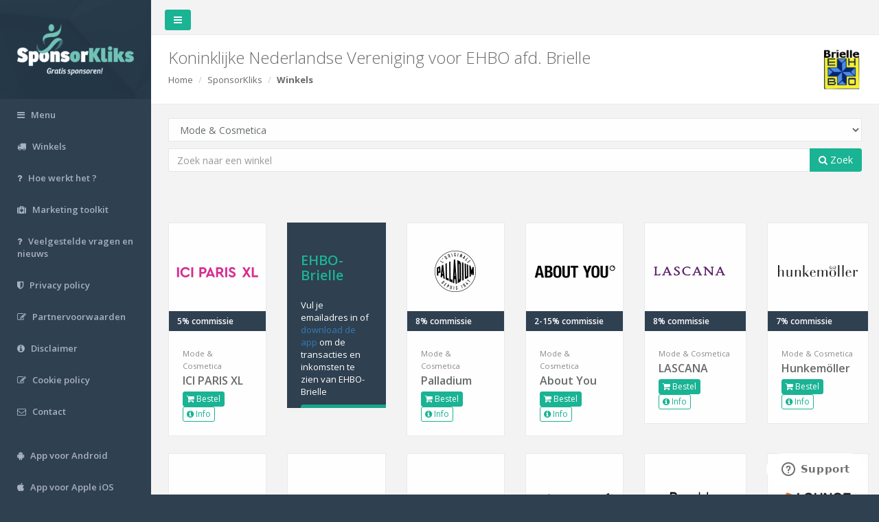

--- FILE ---
content_type: text/html; charset=utf-8
request_url: https://www.sponsorkliks.com/products/shops.php?club=9631&category=10
body_size: 13615
content:
<!DOCTYPE html>
<html>

<head>
 
    <meta charset="utf-8">
    <meta name="viewport" content="width=device-width, initial-scale=1.0">

        <meta property="og:title" content="Sponsor Koninklijke Nederlandse Vereniging voor EHBO afd. Brielle Gratis met SponsorKliks!" />
    <meta property="og:description" content="Als jij iets online gaat kopen, bezoek dan eerst onze SponsorKliks pagina: https://www.sponsorkliks.com/products/shops.php?club=9631.
    Na een klik op een winkellogo, worden we herkend en weet SponsorKliks dat ze commissie aan ons moeten uitbetalen. Die commissie wordt door de winkels na jouw aankoop uitgekeerd.
    Jij betaalt hetzelfde indien je direct naar de winkel gaat, vandaar dat het Gratis Sponsoren wordt genoemd. Je hoeft niet te registreren of in te loggen, het is een anonieme klik waarin alleen het ID van Koninklijke Nederlandse Vereniging voor EHBO afd. Brielle wordt meegegeven." />
    <meta property="og:url" content="https://www.sponsorkliks.com/products/shops.php?club=9631" />
        
    <meta property="og:site_name" content="SponsorKliks" />
    <meta property="og:image" content="https://sponsorkliks.com/img/sponsorkliks-logo-og-image.png" />
    <meta property="og:image:width" content="1200" />
    <meta property="og:image:height" content="627" />
    <meta property="og:image:type" content="image/png" />

    <title>SponsorKliks | Gratis sponsoren!</title>
    
    
    
    <!-- Google Tag Manager -->
    <script>(function(w,d,s,l,i){
        w[l]=w[l]||[];w[l].push({
        'gtm.start':new Date().getTime(),event:'gtm.js'
    });var f=d.getElementsByTagName(s)[0],j=d.createElement(s),dl=l!='dataLayer'?'&l='+l:'';
    j.async=true;j.src='https://www.googletagmanager.com/gtm.js?id='+i+dl;f.parentNode.insertBefore(j,f);
    })(window,document,'script','dataLayer','GTM-NP3635W');</script>
    <!-- End Google Tag Manager -->
    <!-- Google Tag Manager (GA4) -->
    <script async src="https://www.googletagmanager.com/gtag/js?id=G-E9EH10GS0F"></script>
    <script>
    window.dataLayer = window.dataLayer || [];
    function gtag() { dataLayer.push(arguments); }
    gtag('js', new Date());
    gtag('config', 'G-E9EH10GS0F');
    </script>
    <!-- End Google Tag Manager (GA4) -->
    <!-- GetResponse Analytics -->    
    <script> 
    (function(m, o, n, t, e, r, _) {
        m['__GetResponseAnalyticsObject'] = e;
        m[e] = m[e] || function() {
            (m[e].q = m[e].q || []).push(arguments)
        };
        r = o.createElement(n);
        _ = o.getElementsByTagName(n)[0];
        r.async = 1;
        r.src = t;
        r.setAttribute('crossorigin', 'use-credentials');
        _.parentNode.insertBefore(r, _);
    })(window, document, 'script', 'https://ga.getresponse.com/script/0cec2e6d-6578-45ee-ae67-8e06a9f2ed39/ga.js', 'GrTracking');   
    </script>  
    <!-- End GetResponse Analytics -->    
    

    	
	<!-- Site Verification -->
	<!-- TradeDoubler site verification 3123678 -->
	<!-- Site Verification -->    
	

    <link href="/products/inspinia/css/bootstrap.min.css" rel="stylesheet">
    <link href="/products/inspinia/font-awesome/css/font-awesome.css" rel="stylesheet" type="text/css">
    <link href="/products/css/modal_share.css" rel="stylesheet" type="text/css">

    <!-- Data Tables -->
    <link href="/products/inspinia/css/plugins/dataTables/dataTables.bootstrap.css" rel="stylesheet" type="text/css">
    <link href="/products/inspinia/css/plugins/dataTables/dataTables.responsive.css" rel="stylesheet" type="text/css">
    <link href="/products/inspinia/css/plugins/dataTables/dataTables.tableTools.min.css" rel="stylesheet" type="text/css">

    <!-- Price range slider -->
    <link href="/products/js/jQRangeSlider-5.7.1/css/iThing-min.css" rel="stylesheet" type="text/css">
    
    <link href="/products/inspinia/css/animate.css" rel="stylesheet" type="text/css">
    <link href="/products/inspinia/css/style.css" rel="stylesheet" type="text/css">
    <link href="/products/css/list.css" rel="stylesheet" type="text/css">
    <link href="/products/css/style.css?20161225" rel="stylesheet" type="text/css">
    <link href="/products/css/unions.css" rel="stylesheet" type="text/css">

    <!-- icons -->
    <link rel="apple-touch-icon" sizes="57x57" href="/products/images/favicons/apple-touch-icon-57x57.png">
    <link rel="apple-touch-icon" sizes="60x60" href="/products/images/favicons/apple-touch-icon-60x60.png">
    <link rel="apple-touch-icon" sizes="72x72" href="/products/images/favicons/apple-touch-icon-72x72.png">
    <link rel="apple-touch-icon" sizes="76x76" href="/products/images/favicons/apple-touch-icon-76x76.png">
    <link rel="apple-touch-icon" sizes="114x114" href="/products/images/favicons/apple-touch-icon-114x114.png">
    <link rel="apple-touch-icon" sizes="120x120" href="/products/images/favicons/apple-touch-icon-120x120.png">
    <link rel="apple-touch-icon" sizes="144x144" href="/products/images/favicons/apple-touch-icon-144x144.png">
    <link rel="apple-touch-icon" sizes="152x152" href="/products/images/favicons/apple-touch-icon-152x152.png">
    <link rel="apple-touch-icon" sizes="180x180" href="/products/images/favicons/apple-touch-icon-180x180.png">
    <link rel="icon" type="image/png" href="/products/images/favicons/favicon-32x32.png" sizes="32x32">
    <link rel="icon" type="image/png" href="/products/images/favicons/android-chrome-192x192.png" sizes="192x192">
    <link rel="icon" type="image/png" href="/products/images/favicons/favicon-96x96.png" sizes="96x96">
    <link rel="icon" type="image/png" href="/products/images/favicons/favicon-16x16.png" sizes="16x16">
    <link rel="manifest" href="/products/images/favicons/manifest.json">
    <link rel="mask-icon" href="/products/images/favicons/safari-pinned-tab.svg" color="#5bbad5">
    <meta name="apple-mobile-web-app-title" content="SponsorKliks">
    <meta name="application-name" content="SponsorKliks">
    <meta name="msapplication-TileColor" content="#da532c">
    <meta name="msapplication-TileImage" content="/products/images/favicons/mstile-144x144.png">
    <meta name="theme-color" content="#ffffff">
    
    <!-- Start of sponsorkliks Zendesk Widget script -->
    <script id="ze-snippet" src="https://static.zdassets.com/ekr/snippet.js?key=e6883d1f-d9d7-42a0-bf32-2200e74f4e66"></script>
    <!-- End of sponsorkliks Zendesk Widget script -->

    
    <!-- PushAlert
    <script type="text/javascript">
        (function(d, t) {
            var g = d.createElement(t),s = d.getElementsByTagName(t)[0];
            g.src = "https://cdn.pushalert.co/integrate_7a48b828ddb4ef218c3c55a125e45917.js";
            s.parentNode.insertBefore(g, s);
        }
        (document, "script"));
    </script>
    End PushAlert -->
    

</head>

<body>

<!-- Google Tag Manager (noscript) -->
<noscript><iframe src="https://www.googletagmanager.com/ns.html?id=GTM-NP3635W"
height="0" width="0" style="display:none;visibility:hidden"></iframe></noscript>
<!-- End Google Tag Manager (noscript) -->    



<a name="top"></a>

<div id="wrapper">

    <nav class="navbar-default navbar-static-side" role="navigation">
    <div class="sidebar-collapse">
        <ul class="nav" id="side-menu">

            <li class="nav-header">
                <div class="dropdown profile-element">
                    <a data-toggle="dropdown" class="dropdown-toggle" href="#">
                        <span class="clear">
                            <a href="/products/">
                                <img src="/img/sklogo-matte.png" width="170px" height="78px" alt="SponsorKliks | Gratis Sponsoren!" />
                            </a>
                        </span>
                    </a>
                </div>
                <div class="logo-element">
                    <a href="/products">SK</a>
                </div>
            </li>

            <!--
            <li>
                <a href="/products/commissions.php"><i class="fa fa-money"></i> <span class="nav-label">Commissies</span></a>
            </li>
            -->

            <li>
                <a href="/products/menu.php" title="Menu"><i class="fa fa-bars"></i> <span class="nav-label">Menu</span></a>
            </li>

            <li>
                <a href="/products/shops.php" title="Winkels"><i class="fa fa-truck"></i> <span class="nav-label">Winkels</span></a>
            </li>

            <li>
                <a href="/products/howdoesitwork-sk.php" title="Hoe werkt het ?"><i class="fa fa-question"></i> <span class="nav-label">Hoe werkt het ?</span></a>
            </li>

            <li>
                <a href="/products/marketingtoolkit.php" title="Marketing toolkit"><i class="fa fa-medkit"></i> <span class="nav-label">Marketing toolkit</span></a>
            </li>

            <li>
                <a href="https://sponsorkliks.zendesk.com/hc/" title="Veelgestelde vragen en nieuws"><i class="fa fa-question"></i> <span class="nav-label">Veelgestelde vragen en nieuws</span></a>
            </li>

            <li>
                <a href="/site/nl/privacy-policy/" title="Privacy policy"><i class="fa fa-shield"></i> <span class="nav-label">Privacy policy</span></a>
            </li>

            <li>
                <a href="/partner/partnervoorwaarden.pdf" target="_blank" title="Partnervoorwaarden"><i class="fa fa-edit"></i> <span class="nav-label">Partnervoorwaarden</span></a>
            </li>

            <li>
                <a href="/site/nl/disclaimer" title="Disclaimer"><i class="fa fa-info-circle"></i> <span class="nav-label">Disclaimer</span></a>
            </li>

            <li>
                <a href="/site/nl/privacy-policy/" title="Cookie policy"><i class="fa fa-edit"></i> <span class="nav-label">Cookie policy</span></a>
            </li>

            <li> 
                <a href="/site/nl/contact/" title="Contact"><i class="fa fa-envelope-o"></i> <span class="nav-label">Contact</span></a>
            </li>

            <li><br /></li>

            <li>
                <a target="_blank" href="https://play.google.com/store/apps/details?id=com.sponsorkliks" title="App voor Android"><i class="fa fa-android"></i> <span class="nav-label">App voor Android</span></a>
            </li>

            <li>
                <a target="_blank" href="https://itunes.apple.com/in/app/sponsorkliks-app/id1167950210" title="App voor Apple iOS"><i class="fa fa-apple"></i> <span class="nav-label">App voor Apple iOS</span></a>
            </li>

            
        </ul>

    </div>
</nav>


    <div id="page-wrapper" class="gray-bg">

        <div class="row border-bottom">
            <nav class="navbar navbar-static-top" role="navigation" style="margin-bottom: 0">
                <div class="navbar-header">
                    <a class="navbar-minimalize minimalize-styl-2 btn btn-primary " href="#"><i class="fa fa-bars"></i></a>
                </div>
                <ul class="nav navbar-top-links navbar-right">

                </ul>
            </nav>
        </div>

        <div class="row wrapper border-bottom white-bg page-heading">
            <div class="col-lg-12">
                <h2>
                    Koninklijke Nederlandse Vereniging voor EHBO afd. Brielle
                    <img id="logo" class="logo" src="/gfx/clublogos/120x120/9631.png" alt="Koninklijke Nederlandse Vereniging voor EHBO afd. Brielle" onError="this.src='/gfx/sponsorkliks_120x120.png';">
                </h2>
                <ol class="breadcrumb">
                    <li><a href="/products/">Home</a></li>
                    <li>SponsorKliks</li>
                    <li class="active"><strong>Winkels</strong></li>
                </ol>
            </div>
        </div>

        <div class="wrapper wrapper-content animated fadeInRight">
            <div class="row">
                <div class="col-lg-12">
                    <div class="form-group">
                        <form id="top-search" role="search" action="/products/shops.php">
                            <input id="select_club" placeholder="Typ hier uw sponsordoel" type="text" data-provide="typeahead" autocomplete="off" class="form-control" style="display: none;">
                            <input id="selected_club" name="club" type="hidden" value="9631">
                            <select id="select_category" name="category" class="form-control">
                                <option value="">Filter op categorie</option>
                                                                                                            <option value="27">Valentijnsdag</option>
                                                                                                                                                <option value="29">Black Friday</option>
                                                                                                                                                <option value="24">Auto's & Motoren</option>
                                                                                                                                                <option value="22">Bloemen & Kado's</option>
                                                                                                                                                <option value="2">Boeken</option>
                                                                                                                                                <option value="3">Computers & Electronica</option>
                                                                                                                                                <option value="4">Cursussen en Opleidingen</option>
                                                                                                                                                <option value="5">Dating</option>
                                                                                                                                                <option value="23">Dieren</option>
                                                                                                                                                <option value="6">Energie & Gas</option>
                                                                                                                                                <option value="1">Eten & Drinken</option>
                                                                                                                                                <option value="7">Gezondheid & Verzorging</option>
                                                                                                                                                <option value="20">Gifts</option>
                                                                                                                                                <option value="21">Huis & Tuin</option>
                                                                                                                                                <option value="8">Kinder- & babykleding</option>
                                                                                                                                                <option value="9">Leningen & Verzekeringen</option>
                                                                                                                                                <option selected="selected" value="10">Mode & Cosmetica</option>
                                                                                                                                                <option value="11">Moneytainment</option>
                                                                                                                                                <option value="14">Reizen & Vakantie</option>
                                                                                                                                                <option value="15">Speelgoed</option>
                                                                                                                                                <option value="16">Sport</option>
                                                                                                                                                <option value="17">Telecom</option>
                                                                                                                                                <option value="18">Zakelijk</option>
                                                                                                                                                <option value="19">Overig</option>
                                                                                                                                                                    </select>
                            <div class="input-group">
                                <input id="text-search" type="text" placeholder="Zoek naar een winkel" value="" class="form-control" name="shopsearch">
                                <span class="input-group-btn">
                                    <button id="top-submit" type="button" class="btn btn-primary"><i class="fa fa-search"></i> Zoek</button>
                                </span>
                            </div>
                        </form>
                    </div>
                    
                </div>
            </div>
        </div>

        <div id="partners" class="wrapper wrapper-content animated fadeInRight">
            <div class="row first">

                                                                
                
                    
                        
                                                                                                            <div class="col-md-2 partners">
                                <div class="ibox">
                                    <div class="ibox-content product-box">
                                        <a target="_blank" href="/link.php?club=9631&shop_id=30&shop=ICI+PARIS+XL&link=aHR0cHMlM0ElMkYlMkZ3d3cuYXdpbjEuY29tJTJGY3JlYWQucGhwJTNGYXdpbm1pZCUzRDE2MzE5JTI2YXdpbmFmZmlkJTNEMzI4ODQxJTI2Y2xpY2tyZWYlM0RTS185NjMxJTI2cCUzRGh0dHBzJTNBJTJGJTJGd3d3LmljaXBhcmlzeGwubmw=" class="orderlink">
                                            <div class="product-image"><img src="/gfx/partners/iciparis24.png" /></div>
                                        </a>
                                        <div class="product-desc">
                                            <span class="product-price">
                                                                                                    5% commissie
                                                                                            </span>
                                            <small class="text-muted">
                                                                                                    Mode & Cosmetica
                                                                                                </small>
                                            <a target="_blank" href="/link.php?club=9631&shop_id=30&shop=ICI+PARIS+XL&link=aHR0cHMlM0ElMkYlMkZ3d3cuYXdpbjEuY29tJTJGY3JlYWQucGhwJTNGYXdpbm1pZCUzRDE2MzE5JTI2YXdpbmFmZmlkJTNEMzI4ODQxJTI2Y2xpY2tyZWYlM0RTS185NjMxJTI2cCUzRGh0dHBzJTNBJTJGJTJGd3d3LmljaXBhcmlzeGwubmw=" class="product-name orderlink">ICI PARIS XL</a>
                                            <div class="m-t text-left">
                                                                                                <a target="_blank" href="/link.php?club=9631&shop_id=30&shop=ICI+PARIS+XL&link=aHR0cHMlM0ElMkYlMkZ3d3cuYXdpbjEuY29tJTJGY3JlYWQucGhwJTNGYXdpbm1pZCUzRDE2MzE5JTI2YXdpbmFmZmlkJTNEMzI4ODQxJTI2Y2xpY2tyZWYlM0RTS185NjMxJTI2cCUzRGh0dHBzJTNBJTJGJTJGd3d3LmljaXBhcmlzeGwubmw=" class="btn btn-xs btn-primary orderlink"><i class="fa fa-shopping-cart"></i> Bestel</a>
                                                                                                <a href="/products/shop.php?club=9631&id=30" class="btn btn-xs btn-outline btn-primary nopartner"><i class="fa fa-info-circle"></i> Info</a>
                                            </div>
                                        </div>
                                    </div>
                                </div>
                            </div>
                        
                        
                    
                        
                                                    <div class="col-md-2 partners">
                                <div class="ibox">
                                    <div class="partnerinfo ibox-content" style="height:270px; padding-top:3em;">
                                        <h3>
<!--
Commissies voor
--> EHBO-Brielle</h3>
                                        <p style="font-size:100%;">Vul je emailadres in of <a href="https://www.sponsorkliks.com/products/marketingtoolkit-step6.php">download de app</a> om de transacties en inkomsten te zien van 
<!--
<a href="https://www.sponsorkliks.com/products/supporter-re-registration.php">(al aangemeld?)</a><br>Geef hieronder je e-mailadres door en bekijk de inkomsten en alle transacties voor
-->

 EHBO-Brielle</p>
                                        <a id="email-register" data-toggle="modal" data-target="#modal_email" class="btn btn-lg btn-outline btn-primary">Aanmelden</a>
                                    </div>
                                </div>
                            </div>
                        
                        
                    
                        
                                                                                                            <div class="col-md-2 partners">
                                <div class="ibox">
                                    <div class="ibox-content product-box">
                                        <a target="_blank" href="/link.php?club=9631&shop_id=3200&shop=Palladium&link=aHR0cHMlM0ElMkYlMkZjbGsudHJhZGVkb3VibGVyLmNvbSUyRmNsaWNrJTNGcCUzRDI5MDY0MiUyNmElM0QyMDQwOTgzJTI2ZyUzRDI0MzAxNzUlMjZFUEklM0RTS185NjMx" class="orderlink">
                                            <div class="product-image"><img src="/gfx/partners/palladium24.png" /></div>
                                        </a>
                                        <div class="product-desc">
                                            <span class="product-price">
                                                                                                    8% commissie
                                                                                            </span>
                                            <small class="text-muted">
                                                                                                    Mode & Cosmetica
                                                                                                </small>
                                            <a target="_blank" href="/link.php?club=9631&shop_id=3200&shop=Palladium&link=aHR0cHMlM0ElMkYlMkZjbGsudHJhZGVkb3VibGVyLmNvbSUyRmNsaWNrJTNGcCUzRDI5MDY0MiUyNmElM0QyMDQwOTgzJTI2ZyUzRDI0MzAxNzUlMjZFUEklM0RTS185NjMx" class="product-name orderlink">Palladium</a>
                                            <div class="m-t text-left">
                                                                                                <a target="_blank" href="/link.php?club=9631&shop_id=3200&shop=Palladium&link=aHR0cHMlM0ElMkYlMkZjbGsudHJhZGVkb3VibGVyLmNvbSUyRmNsaWNrJTNGcCUzRDI5MDY0MiUyNmElM0QyMDQwOTgzJTI2ZyUzRDI0MzAxNzUlMjZFUEklM0RTS185NjMx" class="btn btn-xs btn-primary orderlink"><i class="fa fa-shopping-cart"></i> Bestel</a>
                                                                                                <a href="/products/shop.php?club=9631&id=3200" class="btn btn-xs btn-outline btn-primary nopartner"><i class="fa fa-info-circle"></i> Info</a>
                                            </div>
                                        </div>
                                    </div>
                                </div>
                            </div>
                        
                        
                    
                        
                                                                                                            <div class="col-md-2 partners">
                                <div class="ibox">
                                    <div class="ibox-content product-box">
                                        <a target="_blank" href="/link.php?club=9631&shop_id=3094&shop=About+You+&link=aHR0cHMlM0ElMkYlMkZjbGsudHJhZGVkb3VibGVyLmNvbSUyRmNsaWNrJTNGcCUzRDM4MzczMSUyNmElM0QyMDQwOTgzJTI2RVBJJTNEU0tfOTYzMQ==" class="orderlink">
                                            <div class="product-image"><img src="/gfx/partners/aboutyou24_0.png" /></div>
                                        </a>
                                        <div class="product-desc">
                                            <span class="product-price">
                                                                                                    2-15% commissie
                                                                                            </span>
                                            <small class="text-muted">
                                                                                                    Mode & Cosmetica
                                                                                                </small>
                                            <a target="_blank" href="/link.php?club=9631&shop_id=3094&shop=About+You+&link=aHR0cHMlM0ElMkYlMkZjbGsudHJhZGVkb3VibGVyLmNvbSUyRmNsaWNrJTNGcCUzRDM4MzczMSUyNmElM0QyMDQwOTgzJTI2RVBJJTNEU0tfOTYzMQ==" class="product-name orderlink">About You </a>
                                            <div class="m-t text-left">
                                                                                                <a target="_blank" href="/link.php?club=9631&shop_id=3094&shop=About+You+&link=aHR0cHMlM0ElMkYlMkZjbGsudHJhZGVkb3VibGVyLmNvbSUyRmNsaWNrJTNGcCUzRDM4MzczMSUyNmElM0QyMDQwOTgzJTI2RVBJJTNEU0tfOTYzMQ==" class="btn btn-xs btn-primary orderlink"><i class="fa fa-shopping-cart"></i> Bestel</a>
                                                                                                <a href="/products/shop.php?club=9631&id=3094" class="btn btn-xs btn-outline btn-primary nopartner"><i class="fa fa-info-circle"></i> Info</a>
                                            </div>
                                        </div>
                                    </div>
                                </div>
                            </div>
                        
                        
                    
                                                    <div class="row">
                        
                                                                                                            <div class="col-md-2 partners">
                                <div class="ibox">
                                    <div class="ibox-content product-box">
                                        <a target="_blank" href="/link.php?club=9631&shop_id=3403&shop=LASCANA&link=aHR0cHMlM0ElMkYlMkZwcmYuaG4lMkZjbGljayUyRmNhbXJlZiUzQTExMDFsY0tzTSUyRnB1YnJlZiUzQVNLXzk2MzE=" class="orderlink">
                                            <div class="product-image"><img src="/gfx/partners/lascana24.png" /></div>
                                        </a>
                                        <div class="product-desc">
                                            <span class="product-price">
                                                                                                    8% commissie
                                                                                            </span>
                                            <small class="text-muted">
                                                                                                    Mode & Cosmetica
                                                                                                </small>
                                            <a target="_blank" href="/link.php?club=9631&shop_id=3403&shop=LASCANA&link=aHR0cHMlM0ElMkYlMkZwcmYuaG4lMkZjbGljayUyRmNhbXJlZiUzQTExMDFsY0tzTSUyRnB1YnJlZiUzQVNLXzk2MzE=" class="product-name orderlink">LASCANA</a>
                                            <div class="m-t text-left">
                                                                                                <a target="_blank" href="/link.php?club=9631&shop_id=3403&shop=LASCANA&link=aHR0cHMlM0ElMkYlMkZwcmYuaG4lMkZjbGljayUyRmNhbXJlZiUzQTExMDFsY0tzTSUyRnB1YnJlZiUzQVNLXzk2MzE=" class="btn btn-xs btn-primary orderlink"><i class="fa fa-shopping-cart"></i> Bestel</a>
                                                                                                <a href="/products/shop.php?club=9631&id=3403" class="btn btn-xs btn-outline btn-primary nopartner"><i class="fa fa-info-circle"></i> Info</a>
                                            </div>
                                        </div>
                                    </div>
                                </div>
                            </div>
                        
                        
                    
                        
                                                                                                            <div class="col-md-2 partners">
                                <div class="ibox">
                                    <div class="ibox-content product-box">
                                        <a target="_blank" href="/link.php?club=9631&shop_id=113&shop=Hunkem%C3%B6ller&link=aHR0cHMlM0ElMkYlMkZ3d3cuYXdpbjEuY29tJTJGY3JlYWQucGhwJTNGYXdpbm1pZCUzRDExMTQzJTI2YXdpbmFmZmlkJTNEMzI4ODQxJTI2Y2xpY2tyZWYlM0RTS185NjMx" class="orderlink">
                                            <div class="product-image"><img src="/gfx/partners/hunkemoller.png" /></div>
                                        </a>
                                        <div class="product-desc">
                                            <span class="product-price">
                                                                                                    7% commissie
                                                                                            </span>
                                            <small class="text-muted">
                                                                                                    Mode & Cosmetica
                                                                                                </small>
                                            <a target="_blank" href="/link.php?club=9631&shop_id=113&shop=Hunkem%C3%B6ller&link=aHR0cHMlM0ElMkYlMkZ3d3cuYXdpbjEuY29tJTJGY3JlYWQucGhwJTNGYXdpbm1pZCUzRDExMTQzJTI2YXdpbmFmZmlkJTNEMzI4ODQxJTI2Y2xpY2tyZWYlM0RTS185NjMx" class="product-name orderlink">Hunkemöller</a>
                                            <div class="m-t text-left">
                                                                                                <a target="_blank" href="/link.php?club=9631&shop_id=113&shop=Hunkem%C3%B6ller&link=aHR0cHMlM0ElMkYlMkZ3d3cuYXdpbjEuY29tJTJGY3JlYWQucGhwJTNGYXdpbm1pZCUzRDExMTQzJTI2YXdpbmFmZmlkJTNEMzI4ODQxJTI2Y2xpY2tyZWYlM0RTS185NjMx" class="btn btn-xs btn-primary orderlink"><i class="fa fa-shopping-cart"></i> Bestel</a>
                                                                                                <a href="/products/shop.php?club=9631&id=113" class="btn btn-xs btn-outline btn-primary nopartner"><i class="fa fa-info-circle"></i> Info</a>
                                            </div>
                                        </div>
                                    </div>
                                </div>
                            </div>
                        
                                                    </div> <!-- end row -->
                        
                    
                        
                                                                                                            <div class="col-md-2 partners">
                                <div class="ibox">
                                    <div class="ibox-content product-box">
                                        <a target="_blank" href="/link.php?club=9631&shop_id=2113&shop=Sarenza+&link=aHR0cHMlM0ElMkYlMkZhY3Rpb24ubWV0YWZmaWxpYXRpb24uY29tJTJGdHJrLnBocCUzRm1jbGljJTNEUDUxMkQxOTU3NzAzNzE1MSUyNmFyZ3NpdGUlM0RTS185NjMx" class="orderlink">
                                            <div class="product-image"><img src="/gfx/partners/sarenzanl.png" /></div>
                                        </a>
                                        <div class="product-desc">
                                            <span class="product-price">
                                                                                                    8% commissie
                                                                                            </span>
                                            <small class="text-muted">
                                                                                                    Mode & Cosmetica
                                                                                                </small>
                                            <a target="_blank" href="/link.php?club=9631&shop_id=2113&shop=Sarenza+&link=aHR0cHMlM0ElMkYlMkZhY3Rpb24ubWV0YWZmaWxpYXRpb24uY29tJTJGdHJrLnBocCUzRm1jbGljJTNEUDUxMkQxOTU3NzAzNzE1MSUyNmFyZ3NpdGUlM0RTS185NjMx" class="product-name orderlink">Sarenza </a>
                                            <div class="m-t text-left">
                                                                                                <a target="_blank" href="/link.php?club=9631&shop_id=2113&shop=Sarenza+&link=aHR0cHMlM0ElMkYlMkZhY3Rpb24ubWV0YWZmaWxpYXRpb24uY29tJTJGdHJrLnBocCUzRm1jbGljJTNEUDUxMkQxOTU3NzAzNzE1MSUyNmFyZ3NpdGUlM0RTS185NjMx" class="btn btn-xs btn-primary orderlink"><i class="fa fa-shopping-cart"></i> Bestel</a>
                                                                                                <a href="/products/shop.php?club=9631&id=2113" class="btn btn-xs btn-outline btn-primary nopartner"><i class="fa fa-info-circle"></i> Info</a>
                                            </div>
                                        </div>
                                    </div>
                                </div>
                            </div>
                        
                        
                    
                        
                                                                                                            <div class="col-md-2 partners">
                                <div class="ibox">
                                    <div class="ibox-content product-box">
                                        <a target="_blank" href="/link.php?club=9631&shop_id=60&shop=Bjorn+Borg&link=aHR0cHMlM0ElMkYlMkZ0by5iam9ybmJvcmcuY29tJTJGdCUyRnQlM0ZhJTNEMTIxMjY5NzE1OCUyNmFzJTNEMTU3NDM5MjkxNiUyNnQlM0QyJTI2dGslM0QxJTI2ZXBpJTNEU0tfOTYzMQ==" class="orderlink">
                                            <div class="product-image"><img src="/gfx/partners/bjorn borg.png" /></div>
                                        </a>
                                        <div class="product-desc">
                                            <span class="product-price">
                                                                                                    10% commissie
                                                                                            </span>
                                            <small class="text-muted">
                                                                                                    Mode & Cosmetica
                                                                                                </small>
                                            <a target="_blank" href="/link.php?club=9631&shop_id=60&shop=Bjorn+Borg&link=aHR0cHMlM0ElMkYlMkZ0by5iam9ybmJvcmcuY29tJTJGdCUyRnQlM0ZhJTNEMTIxMjY5NzE1OCUyNmFzJTNEMTU3NDM5MjkxNiUyNnQlM0QyJTI2dGslM0QxJTI2ZXBpJTNEU0tfOTYzMQ==" class="product-name orderlink">Bjorn Borg</a>
                                            <div class="m-t text-left">
                                                                                                <a target="_blank" href="/link.php?club=9631&shop_id=60&shop=Bjorn+Borg&link=aHR0cHMlM0ElMkYlMkZ0by5iam9ybmJvcmcuY29tJTJGdCUyRnQlM0ZhJTNEMTIxMjY5NzE1OCUyNmFzJTNEMTU3NDM5MjkxNiUyNnQlM0QyJTI2dGslM0QxJTI2ZXBpJTNEU0tfOTYzMQ==" class="btn btn-xs btn-primary orderlink"><i class="fa fa-shopping-cart"></i> Bestel</a>
                                                                                                <a href="/products/shop.php?club=9631&id=60" class="btn btn-xs btn-outline btn-primary nopartner"><i class="fa fa-info-circle"></i> Info</a>
                                            </div>
                                        </div>
                                    </div>
                                </div>
                            </div>
                        
                        
                    
                        
                                                                                                            <div class="col-md-2 partners">
                                <div class="ibox">
                                    <div class="ibox-content product-box">
                                        <a target="_blank" href="/link.php?club=9631&shop_id=3927&shop=Guess&link=aHR0cHMlM0ElMkYlMkZ3d3cuYXdpbjEuY29tJTJGY3JlYWQucGhwJTNGYXdpbm1pZCUzRDEyMjgxJTI2YXdpbmFmZmlkJTNEMzI4ODQxJTI2Y2xpY2tyZWYlM0RTS185NjMx" class="orderlink">
                                            <div class="product-image"><img src="/gfx/partners/guess24.png" /></div>
                                        </a>
                                        <div class="product-desc">
                                            <span class="product-price">
                                                                                                    7.5%
                                                                                            </span>
                                            <small class="text-muted">
                                                                                                    Mode & Cosmetica
                                                                                                </small>
                                            <a target="_blank" href="/link.php?club=9631&shop_id=3927&shop=Guess&link=aHR0cHMlM0ElMkYlMkZ3d3cuYXdpbjEuY29tJTJGY3JlYWQucGhwJTNGYXdpbm1pZCUzRDEyMjgxJTI2YXdpbmFmZmlkJTNEMzI4ODQxJTI2Y2xpY2tyZWYlM0RTS185NjMx" class="product-name orderlink">Guess</a>
                                            <div class="m-t text-left">
                                                                                                <a target="_blank" href="/link.php?club=9631&shop_id=3927&shop=Guess&link=aHR0cHMlM0ElMkYlMkZ3d3cuYXdpbjEuY29tJTJGY3JlYWQucGhwJTNGYXdpbm1pZCUzRDEyMjgxJTI2YXdpbmFmZmlkJTNEMzI4ODQxJTI2Y2xpY2tyZWYlM0RTS185NjMx" class="btn btn-xs btn-primary orderlink"><i class="fa fa-shopping-cart"></i> Bestel</a>
                                                                                                <a href="/products/shop.php?club=9631&id=3927" class="btn btn-xs btn-outline btn-primary nopartner"><i class="fa fa-info-circle"></i> Info</a>
                                            </div>
                                        </div>
                                    </div>
                                </div>
                            </div>
                        
                        
                    
                        
                                                                                                            <div class="col-md-2 partners">
                                <div class="ibox">
                                    <div class="ibox-content product-box">
                                        <a target="_blank" href="/link.php?club=9631&shop_id=3837&shop=Sissy+Boy+NL&link=aHR0cHMlM0ElMkYlMkZnby5zaXNzeS1ib3kuY29tJTJGdCUyRnQlM0ZhJTNEMTc0MTc5OTc0NSUyNmFzJTNEMTU3NDM5MjkxNiUyNnQlM0QyJTI2dGslM0QxJTI2ZXBpJTNEU0tfOTYzMQ==" class="orderlink">
                                            <div class="product-image"><img src="/gfx/partners/SissyBoy.png" /></div>
                                        </a>
                                        <div class="product-desc">
                                            <span class="product-price">
                                                                                                    4% commissie
                                                                                            </span>
                                            <small class="text-muted">
                                                                                                    Mode & Cosmetica
                                                                                                </small>
                                            <a target="_blank" href="/link.php?club=9631&shop_id=3837&shop=Sissy+Boy+NL&link=aHR0cHMlM0ElMkYlMkZnby5zaXNzeS1ib3kuY29tJTJGdCUyRnQlM0ZhJTNEMTc0MTc5OTc0NSUyNmFzJTNEMTU3NDM5MjkxNiUyNnQlM0QyJTI2dGslM0QxJTI2ZXBpJTNEU0tfOTYzMQ==" class="product-name orderlink">Sissy Boy NL</a>
                                            <div class="m-t text-left">
                                                                                                <a target="_blank" href="/link.php?club=9631&shop_id=3837&shop=Sissy+Boy+NL&link=aHR0cHMlM0ElMkYlMkZnby5zaXNzeS1ib3kuY29tJTJGdCUyRnQlM0ZhJTNEMTc0MTc5OTc0NSUyNmFzJTNEMTU3NDM5MjkxNiUyNnQlM0QyJTI2dGslM0QxJTI2ZXBpJTNEU0tfOTYzMQ==" class="btn btn-xs btn-primary orderlink"><i class="fa fa-shopping-cart"></i> Bestel</a>
                                                                                                <a href="/products/shop.php?club=9631&id=3837" class="btn btn-xs btn-outline btn-primary nopartner"><i class="fa fa-info-circle"></i> Info</a>
                                            </div>
                                        </div>
                                    </div>
                                </div>
                            </div>
                        
                        
                    
                                                    <div class="row">
                        
                                                                                                            <div class="col-md-2 partners">
                                <div class="ibox">
                                    <div class="ibox-content product-box">
                                        <a target="_blank" href="/link.php?club=9631&shop_id=3373&shop=Bershka+NL&link=aHR0cHMlM0ElMkYlMkZjbGsudHJhZGVkb3VibGVyLmNvbSUyRmNsaWNrJTNGcCUzRDMwNDAzMSUyNmElM0QyMDQwOTgzJTI2ZyUzRDI0NzIzNTQ0JTI2RVBJJTNEU0tfOTYzMQ==" class="orderlink">
                                            <div class="product-image"><img src="/gfx/partners/bershka.jpg" /></div>
                                        </a>
                                        <div class="product-desc">
                                            <span class="product-price">
                                                                                                    5% commissie
                                                                                            </span>
                                            <small class="text-muted">
                                                                                                    Mode & Cosmetica
                                                                                                </small>
                                            <a target="_blank" href="/link.php?club=9631&shop_id=3373&shop=Bershka+NL&link=aHR0cHMlM0ElMkYlMkZjbGsudHJhZGVkb3VibGVyLmNvbSUyRmNsaWNrJTNGcCUzRDMwNDAzMSUyNmElM0QyMDQwOTgzJTI2ZyUzRDI0NzIzNTQ0JTI2RVBJJTNEU0tfOTYzMQ==" class="product-name orderlink">Bershka NL</a>
                                            <div class="m-t text-left">
                                                                                                <a target="_blank" href="/link.php?club=9631&shop_id=3373&shop=Bershka+NL&link=aHR0cHMlM0ElMkYlMkZjbGsudHJhZGVkb3VibGVyLmNvbSUyRmNsaWNrJTNGcCUzRDMwNDAzMSUyNmElM0QyMDQwOTgzJTI2ZyUzRDI0NzIzNTQ0JTI2RVBJJTNEU0tfOTYzMQ==" class="btn btn-xs btn-primary orderlink"><i class="fa fa-shopping-cart"></i> Bestel</a>
                                                                                                <a href="/products/shop.php?club=9631&id=3373" class="btn btn-xs btn-outline btn-primary nopartner"><i class="fa fa-info-circle"></i> Info</a>
                                            </div>
                                        </div>
                                    </div>
                                </div>
                            </div>
                        
                        
                    
                        
                                                                                                            <div class="col-md-2 partners">
                                <div class="ibox">
                                    <div class="ibox-content product-box">
                                        <a target="_blank" href="/link.php?club=9631&shop_id=3324&shop=Lounge+by+Zalando&link=aHR0cHMlM0ElMkYlMkZ3d3cuYXdpbjEuY29tJTJGY3JlYWQucGhwJTNGYXdpbm1pZCUzRDE4NDY4JTI2YXdpbmFmZmlkJTNEMzI4ODQxJTI2Y2xpY2tyZWYlM0RTS185NjMx" class="orderlink">
                                            <div class="product-image"><img src="/gfx/partners/Lounge by Zalando_0.png" /></div>
                                        </a>
                                        <div class="product-desc">
                                            <span class="product-price">
                                                                                                    2% - 6% commissie
                                                                                            </span>
                                            <small class="text-muted">
                                                                                                    Mode & Cosmetica
                                                                                                </small>
                                            <a target="_blank" href="/link.php?club=9631&shop_id=3324&shop=Lounge+by+Zalando&link=aHR0cHMlM0ElMkYlMkZ3d3cuYXdpbjEuY29tJTJGY3JlYWQucGhwJTNGYXdpbm1pZCUzRDE4NDY4JTI2YXdpbmFmZmlkJTNEMzI4ODQxJTI2Y2xpY2tyZWYlM0RTS185NjMx" class="product-name orderlink">Lounge by Zalando</a>
                                            <div class="m-t text-left">
                                                                                                <a target="_blank" href="/link.php?club=9631&shop_id=3324&shop=Lounge+by+Zalando&link=aHR0cHMlM0ElMkYlMkZ3d3cuYXdpbjEuY29tJTJGY3JlYWQucGhwJTNGYXdpbm1pZCUzRDE4NDY4JTI2YXdpbmFmZmlkJTNEMzI4ODQxJTI2Y2xpY2tyZWYlM0RTS185NjMx" class="btn btn-xs btn-primary orderlink"><i class="fa fa-shopping-cart"></i> Bestel</a>
                                                                                                <a href="/products/shop.php?club=9631&id=3324" class="btn btn-xs btn-outline btn-primary nopartner"><i class="fa fa-info-circle"></i> Info</a>
                                            </div>
                                        </div>
                                    </div>
                                </div>
                            </div>
                        
                                                    </div> <!-- end row -->
                        
                    
                        
                                                                                                            <div class="col-md-2 partners">
                                <div class="ibox">
                                    <div class="ibox-content product-box">
                                        <a target="_blank" href="/link.php?club=9631&shop_id=3944&shop=Topshoe&link=aHR0cHMlM0ElMkYlMkZ0by50b3BzaG9lLm5sJTJGdCUyRnQlM0ZhJTNEMTg0ODA3NzcyMyUyNmFzJTNEMTU3NDM5MjkxNiUyNnQlM0QyJTI2dGslM0QxJTI2ZXBpJTNEU0tfOTYzMQ==" class="orderlink">
                                            <div class="product-image"><img src="/gfx/partners/topshoe.png" /></div>
                                        </a>
                                        <div class="product-desc">
                                            <span class="product-price">
                                                                                                    9% commissie
                                                                                            </span>
                                            <small class="text-muted">
                                                                                                    Mode & Cosmetica
                                                                                                </small>
                                            <a target="_blank" href="/link.php?club=9631&shop_id=3944&shop=Topshoe&link=aHR0cHMlM0ElMkYlMkZ0by50b3BzaG9lLm5sJTJGdCUyRnQlM0ZhJTNEMTg0ODA3NzcyMyUyNmFzJTNEMTU3NDM5MjkxNiUyNnQlM0QyJTI2dGslM0QxJTI2ZXBpJTNEU0tfOTYzMQ==" class="product-name orderlink">Topshoe</a>
                                            <div class="m-t text-left">
                                                                                                <a target="_blank" href="/link.php?club=9631&shop_id=3944&shop=Topshoe&link=aHR0cHMlM0ElMkYlMkZ0by50b3BzaG9lLm5sJTJGdCUyRnQlM0ZhJTNEMTg0ODA3NzcyMyUyNmFzJTNEMTU3NDM5MjkxNiUyNnQlM0QyJTI2dGslM0QxJTI2ZXBpJTNEU0tfOTYzMQ==" class="btn btn-xs btn-primary orderlink"><i class="fa fa-shopping-cart"></i> Bestel</a>
                                                                                                <a href="/products/shop.php?club=9631&id=3944" class="btn btn-xs btn-outline btn-primary nopartner"><i class="fa fa-info-circle"></i> Info</a>
                                            </div>
                                        </div>
                                    </div>
                                </div>
                            </div>
                        
                        
                    
                        
                                                                                                            <div class="col-md-2 partners">
                                <div class="ibox">
                                    <div class="ibox-content product-box">
                                        <a target="_blank" href="/link.php?club=9631&shop_id=3231&shop=Fashionize.nl&link=aHR0cHMlM0ElMkYlMkZ3d3cuZmFzaGlvbml6ZS5ubCUyRmZhc2hpb24lMkYlM0Z0dCUzRDI5NDI4XzEyXzk1NDcxX1NLOTYzMSUyNnIlM0QlMjUyRg==" class="orderlink">
                                            <div class="product-image"><img src="/gfx/partners/fashionize.png" /></div>
                                        </a>
                                        <div class="product-desc">
                                            <span class="product-price">
                                                                                                    8% commissie
                                                                                            </span>
                                            <small class="text-muted">
                                                                                                    Mode & Cosmetica
                                                                                                </small>
                                            <a target="_blank" href="/link.php?club=9631&shop_id=3231&shop=Fashionize.nl&link=aHR0cHMlM0ElMkYlMkZ3d3cuZmFzaGlvbml6ZS5ubCUyRmZhc2hpb24lMkYlM0Z0dCUzRDI5NDI4XzEyXzk1NDcxX1NLOTYzMSUyNnIlM0QlMjUyRg==" class="product-name orderlink">Fashionize.nl</a>
                                            <div class="m-t text-left">
                                                                                                <a target="_blank" href="/link.php?club=9631&shop_id=3231&shop=Fashionize.nl&link=aHR0cHMlM0ElMkYlMkZ3d3cuZmFzaGlvbml6ZS5ubCUyRmZhc2hpb24lMkYlM0Z0dCUzRDI5NDI4XzEyXzk1NDcxX1NLOTYzMSUyNnIlM0QlMjUyRg==" class="btn btn-xs btn-primary orderlink"><i class="fa fa-shopping-cart"></i> Bestel</a>
                                                                                                <a href="/products/shop.php?club=9631&id=3231" class="btn btn-xs btn-outline btn-primary nopartner"><i class="fa fa-info-circle"></i> Info</a>
                                            </div>
                                        </div>
                                    </div>
                                </div>
                            </div>
                        
                        
                    
                        
                                                                                                            <div class="col-md-2 partners">
                                <div class="ibox">
                                    <div class="ibox-content product-box">
                                        <a target="_blank" href="/link.php?club=9631&shop_id=3919&shop=Invicta+Watch&link=aHR0cHMlM0ElMkYlMkZiZHQ5Lm5ldCUyRmMlMkYlM0ZzaSUzRDE4ODM2JTI2bGklM0QxODExMDQwJTI2d2klM0QxNTA2MzglMjZ3cyUzRFNLXzk2MzE=" class="orderlink">
                                            <div class="product-image"><img src="/gfx/partners/Invicta Watch.png" /></div>
                                        </a>
                                        <div class="product-desc">
                                            <span class="product-price">
                                                                                                    3,5% commissie
                                                                                            </span>
                                            <small class="text-muted">
                                                                                                    Mode & Cosmetica
                                                                                                </small>
                                            <a target="_blank" href="/link.php?club=9631&shop_id=3919&shop=Invicta+Watch&link=aHR0cHMlM0ElMkYlMkZiZHQ5Lm5ldCUyRmMlMkYlM0ZzaSUzRDE4ODM2JTI2bGklM0QxODExMDQwJTI2d2klM0QxNTA2MzglMjZ3cyUzRFNLXzk2MzE=" class="product-name orderlink">Invicta Watch</a>
                                            <div class="m-t text-left">
                                                                                                <a target="_blank" href="/link.php?club=9631&shop_id=3919&shop=Invicta+Watch&link=aHR0cHMlM0ElMkYlMkZiZHQ5Lm5ldCUyRmMlMkYlM0ZzaSUzRDE4ODM2JTI2bGklM0QxODExMDQwJTI2d2klM0QxNTA2MzglMjZ3cyUzRFNLXzk2MzE=" class="btn btn-xs btn-primary orderlink"><i class="fa fa-shopping-cart"></i> Bestel</a>
                                                                                                <a href="/products/shop.php?club=9631&id=3919" class="btn btn-xs btn-outline btn-primary nopartner"><i class="fa fa-info-circle"></i> Info</a>
                                            </div>
                                        </div>
                                    </div>
                                </div>
                            </div>
                        
                        
                    
                        
                                                                                                            <div class="col-md-2 partners">
                                <div class="ibox">
                                    <div class="ibox-content product-box">
                                        <a target="_blank" href="/link.php?club=9631&shop_id=3682&shop=Teva+NL&link=aHR0cHMlM0ElMkYlMkZ3d3cuYXdpbjEuY29tJTJGY3JlYWQucGhwJTNGYXdpbm1pZCUzRDg2NTAlMjZhd2luYWZmaWQlM0QzMjg4NDElMjZjbGlja3JlZiUzRFNLXzk2MzE=" class="orderlink">
                                            <div class="product-image"><img src="/gfx/partners/teva.png" /></div>
                                        </a>
                                        <div class="product-desc">
                                            <span class="product-price">
                                                                                                    5% commissie
                                                                                            </span>
                                            <small class="text-muted">
                                                                                                    Mode & Cosmetica
                                                                                                </small>
                                            <a target="_blank" href="/link.php?club=9631&shop_id=3682&shop=Teva+NL&link=aHR0cHMlM0ElMkYlMkZ3d3cuYXdpbjEuY29tJTJGY3JlYWQucGhwJTNGYXdpbm1pZCUzRDg2NTAlMjZhd2luYWZmaWQlM0QzMjg4NDElMjZjbGlja3JlZiUzRFNLXzk2MzE=" class="product-name orderlink">Teva NL</a>
                                            <div class="m-t text-left">
                                                                                                <a target="_blank" href="/link.php?club=9631&shop_id=3682&shop=Teva+NL&link=aHR0cHMlM0ElMkYlMkZ3d3cuYXdpbjEuY29tJTJGY3JlYWQucGhwJTNGYXdpbm1pZCUzRDg2NTAlMjZhd2luYWZmaWQlM0QzMjg4NDElMjZjbGlja3JlZiUzRFNLXzk2MzE=" class="btn btn-xs btn-primary orderlink"><i class="fa fa-shopping-cart"></i> Bestel</a>
                                                                                                <a href="/products/shop.php?club=9631&id=3682" class="btn btn-xs btn-outline btn-primary nopartner"><i class="fa fa-info-circle"></i> Info</a>
                                            </div>
                                        </div>
                                    </div>
                                </div>
                            </div>
                        
                        
                    
                                                    <div class="row">
                        
                                                                                                            <div class="col-md-2 partners">
                                <div class="ibox">
                                    <div class="ibox-content product-box">
                                        <a target="_blank" href="/link.php?club=9631&shop_id=127&shop=WE+Fashion&link=aHR0cHMlM0ElMkYlMkZwaW4ud2VmYXNoaW9uLmNvbSUyRnQlMkZ0JTNGYSUzRDE4NDA5NTQ5MjIlMjZhcyUzRDE1NzQzOTI5MTYlMjZ0JTNEMiUyNnRrJTNEMSUyNmVwaSUzRFNLXzk2MzE=" class="orderlink">
                                            <div class="product-image"><img src="/gfx/partners/we24_1.png" /></div>
                                        </a>
                                        <div class="product-desc">
                                            <span class="product-price">
                                                                                                    8% van de bestelling
                                                                                            </span>
                                            <small class="text-muted">
                                                                                                    Mode & Cosmetica
                                                                                                </small>
                                            <a target="_blank" href="/link.php?club=9631&shop_id=127&shop=WE+Fashion&link=aHR0cHMlM0ElMkYlMkZwaW4ud2VmYXNoaW9uLmNvbSUyRnQlMkZ0JTNGYSUzRDE4NDA5NTQ5MjIlMjZhcyUzRDE1NzQzOTI5MTYlMjZ0JTNEMiUyNnRrJTNEMSUyNmVwaSUzRFNLXzk2MzE=" class="product-name orderlink">WE Fashion</a>
                                            <div class="m-t text-left">
                                                                                                <a target="_blank" href="/link.php?club=9631&shop_id=127&shop=WE+Fashion&link=aHR0cHMlM0ElMkYlMkZwaW4ud2VmYXNoaW9uLmNvbSUyRnQlMkZ0JTNGYSUzRDE4NDA5NTQ5MjIlMjZhcyUzRDE1NzQzOTI5MTYlMjZ0JTNEMiUyNnRrJTNEMSUyNmVwaSUzRFNLXzk2MzE=" class="btn btn-xs btn-primary orderlink"><i class="fa fa-shopping-cart"></i> Bestel</a>
                                                                                                <a href="/products/shop.php?club=9631&id=127" class="btn btn-xs btn-outline btn-primary nopartner"><i class="fa fa-info-circle"></i> Info</a>
                                            </div>
                                        </div>
                                    </div>
                                </div>
                            </div>
                        
                        
                    
                        
                                                                                                            <div class="col-md-2 partners">
                                <div class="ibox">
                                    <div class="ibox-content product-box">
                                        <a target="_blank" href="/link.php?club=9631&shop_id=3623&shop=Garcia+&link=aHR0cHMlM0ElMkYlMkZ3d3cuYXdpbjEuY29tJTJGY3JlYWQucGhwJTNGYXdpbm1pZCUzRDE5NTg3JTI2YXdpbmFmZmlkJTNEMzI4ODQxJTI2Y2xpY2tyZWYlM0RTS185NjMx" class="orderlink">
                                            <div class="product-image"><img src="/gfx/partners/garcia.png" /></div>
                                        </a>
                                        <div class="product-desc">
                                            <span class="product-price">
                                                                                                    8% commissie
                                                                                            </span>
                                            <small class="text-muted">
                                                                                                    Mode & Cosmetica
                                                                                                </small>
                                            <a target="_blank" href="/link.php?club=9631&shop_id=3623&shop=Garcia+&link=aHR0cHMlM0ElMkYlMkZ3d3cuYXdpbjEuY29tJTJGY3JlYWQucGhwJTNGYXdpbm1pZCUzRDE5NTg3JTI2YXdpbmFmZmlkJTNEMzI4ODQxJTI2Y2xpY2tyZWYlM0RTS185NjMx" class="product-name orderlink">Garcia </a>
                                            <div class="m-t text-left">
                                                                                                <a target="_blank" href="/link.php?club=9631&shop_id=3623&shop=Garcia+&link=aHR0cHMlM0ElMkYlMkZ3d3cuYXdpbjEuY29tJTJGY3JlYWQucGhwJTNGYXdpbm1pZCUzRDE5NTg3JTI2YXdpbmFmZmlkJTNEMzI4ODQxJTI2Y2xpY2tyZWYlM0RTS185NjMx" class="btn btn-xs btn-primary orderlink"><i class="fa fa-shopping-cart"></i> Bestel</a>
                                                                                                <a href="/products/shop.php?club=9631&id=3623" class="btn btn-xs btn-outline btn-primary nopartner"><i class="fa fa-info-circle"></i> Info</a>
                                            </div>
                                        </div>
                                    </div>
                                </div>
                            </div>
                        
                                                    </div> <!-- end row -->
                        
                    
                        
                                                                                                            <div class="col-md-2 partners">
                                <div class="ibox">
                                    <div class="ibox-content product-box">
                                        <a target="_blank" href="/link.php?club=9631&shop_id=3198&shop=Converse+NL&link=aHR0cHMlM0ElMkYlMkZ3d3cuYXdpbjEuY29tJTJGY3JlYWQucGhwJTNGYXdpbm1pZCUzRDgxNDIlMjZhd2luYWZmaWQlM0QzMjg4NDElMjZjbGlja3JlZiUzRFNLXzk2MzElMjZwJTNE" class="orderlink">
                                            <div class="product-image"><img src="/gfx/partners/converse_0.png" /></div>
                                        </a>
                                        <div class="product-desc">
                                            <span class="product-price">
                                                                                                    7% commissie per sale
                                                                                            </span>
                                            <small class="text-muted">
                                                                                                    Mode & Cosmetica
                                                                                                </small>
                                            <a target="_blank" href="/link.php?club=9631&shop_id=3198&shop=Converse+NL&link=aHR0cHMlM0ElMkYlMkZ3d3cuYXdpbjEuY29tJTJGY3JlYWQucGhwJTNGYXdpbm1pZCUzRDgxNDIlMjZhd2luYWZmaWQlM0QzMjg4NDElMjZjbGlja3JlZiUzRFNLXzk2MzElMjZwJTNE" class="product-name orderlink">Converse NL</a>
                                            <div class="m-t text-left">
                                                                                                <a target="_blank" href="/link.php?club=9631&shop_id=3198&shop=Converse+NL&link=aHR0cHMlM0ElMkYlMkZ3d3cuYXdpbjEuY29tJTJGY3JlYWQucGhwJTNGYXdpbm1pZCUzRDgxNDIlMjZhd2luYWZmaWQlM0QzMjg4NDElMjZjbGlja3JlZiUzRFNLXzk2MzElMjZwJTNE" class="btn btn-xs btn-primary orderlink"><i class="fa fa-shopping-cart"></i> Bestel</a>
                                                                                                <a href="/products/shop.php?club=9631&id=3198" class="btn btn-xs btn-outline btn-primary nopartner"><i class="fa fa-info-circle"></i> Info</a>
                                            </div>
                                        </div>
                                    </div>
                                </div>
                            </div>
                        
                        
                    
                        
                                                                                                            <div class="col-md-2 partners">
                                <div class="ibox">
                                    <div class="ibox-content product-box">
                                        <a target="_blank" href="/link.php?club=9631&shop_id=14&shop=BonPrix&link=aHR0cCUzQSUyRiUyRmNsay50cmFkZWRvdWJsZXIuY29tJTJGY2xpY2slM0ZwJTNEMjI0NDklMjZhJTNEMjA0MDk4MyUyNmclM0QxOTY4MTY4MiUyNkVQSSUzRFNLXzk2MzE=" class="orderlink">
                                            <div class="product-image"><img src="/gfx/partners/bonprix24.png" /></div>
                                        </a>
                                        <div class="product-desc">
                                            <span class="product-price">
                                                                                                    4% commissie
                                                                                            </span>
                                            <small class="text-muted">
                                                                                                    Mode & Cosmetica
                                                                                                </small>
                                            <a target="_blank" href="/link.php?club=9631&shop_id=14&shop=BonPrix&link=aHR0cCUzQSUyRiUyRmNsay50cmFkZWRvdWJsZXIuY29tJTJGY2xpY2slM0ZwJTNEMjI0NDklMjZhJTNEMjA0MDk4MyUyNmclM0QxOTY4MTY4MiUyNkVQSSUzRFNLXzk2MzE=" class="product-name orderlink">BonPrix</a>
                                            <div class="m-t text-left">
                                                                                                <a target="_blank" href="/link.php?club=9631&shop_id=14&shop=BonPrix&link=aHR0cCUzQSUyRiUyRmNsay50cmFkZWRvdWJsZXIuY29tJTJGY2xpY2slM0ZwJTNEMjI0NDklMjZhJTNEMjA0MDk4MyUyNmclM0QxOTY4MTY4MiUyNkVQSSUzRFNLXzk2MzE=" class="btn btn-xs btn-primary orderlink"><i class="fa fa-shopping-cart"></i> Bestel</a>
                                                                                                <a href="/products/shop.php?club=9631&id=14" class="btn btn-xs btn-outline btn-primary nopartner"><i class="fa fa-info-circle"></i> Info</a>
                                            </div>
                                        </div>
                                    </div>
                                </div>
                            </div>
                        
                        
                    
                        
                                                                                                            <div class="col-md-2 partners">
                                <div class="ibox">
                                    <div class="ibox-content product-box">
                                        <a target="_blank" href="/link.php?club=9631&shop_id=3049&shop=Boohoo.com&link=aHR0cHMlM0ElMkYlMkZ3d3cuYXdpbjEuY29tJTJGY3JlYWQucGhwJTNGYXdpbm1pZCUzRDgxMzglMjZhd2luYWZmaWQlM0QzMjg4NDElMjZjbGlja3JlZiUzRFNLXzk2MzElMjZwJTNEaHR0cCUzQSUyRiUyRm5sLmJvb2hvby5jb20=" class="orderlink">
                                            <div class="product-image"><img src="/gfx/partners/boohoo24.png" /></div>
                                        </a>
                                        <div class="product-desc">
                                            <span class="product-price">
                                                                                                    5% commissie per aankoop
                                                                                            </span>
                                            <small class="text-muted">
                                                                                                    Mode & Cosmetica
                                                                                                </small>
                                            <a target="_blank" href="/link.php?club=9631&shop_id=3049&shop=Boohoo.com&link=aHR0cHMlM0ElMkYlMkZ3d3cuYXdpbjEuY29tJTJGY3JlYWQucGhwJTNGYXdpbm1pZCUzRDgxMzglMjZhd2luYWZmaWQlM0QzMjg4NDElMjZjbGlja3JlZiUzRFNLXzk2MzElMjZwJTNEaHR0cCUzQSUyRiUyRm5sLmJvb2hvby5jb20=" class="product-name orderlink">Boohoo.com</a>
                                            <div class="m-t text-left">
                                                                                                <a target="_blank" href="/link.php?club=9631&shop_id=3049&shop=Boohoo.com&link=aHR0cHMlM0ElMkYlMkZ3d3cuYXdpbjEuY29tJTJGY3JlYWQucGhwJTNGYXdpbm1pZCUzRDgxMzglMjZhd2luYWZmaWQlM0QzMjg4NDElMjZjbGlja3JlZiUzRFNLXzk2MzElMjZwJTNEaHR0cCUzQSUyRiUyRm5sLmJvb2hvby5jb20=" class="btn btn-xs btn-primary orderlink"><i class="fa fa-shopping-cart"></i> Bestel</a>
                                                                                                <a href="/products/shop.php?club=9631&id=3049" class="btn btn-xs btn-outline btn-primary nopartner"><i class="fa fa-info-circle"></i> Info</a>
                                            </div>
                                        </div>
                                    </div>
                                </div>
                            </div>
                        
                        
                    
                        
                                                                                                            <div class="col-md-2 partners">
                                <div class="ibox">
                                    <div class="ibox-content product-box">
                                        <a target="_blank" href="/link.php?club=9631&shop_id=3043&shop=Bos+Men+Shop&link=aHR0cHMlM0ElMkYlMkZ3d3cuYXdpbjEuY29tJTJGY3JlYWQucGhwJTNGYXdpbm1pZCUzRDgyMzMlMjZhd2luYWZmaWQlM0QzMjg4NDElMjZjbGlja3JlZiUzRFNLXzk2MzElMjZwJTNEaHR0cHMlM0ElMkYlMkZ3d3cuYm9zbWVuc2hvcC5ubA==" class="orderlink">
                                            <div class="product-image"><img src="/gfx/partners/bos_men_shop.png" /></div>
                                        </a>
                                        <div class="product-desc">
                                            <span class="product-price">
                                                                                                    10% commissie
                                                                                            </span>
                                            <small class="text-muted">
                                                                                                    Mode & Cosmetica
                                                                                                </small>
                                            <a target="_blank" href="/link.php?club=9631&shop_id=3043&shop=Bos+Men+Shop&link=aHR0cHMlM0ElMkYlMkZ3d3cuYXdpbjEuY29tJTJGY3JlYWQucGhwJTNGYXdpbm1pZCUzRDgyMzMlMjZhd2luYWZmaWQlM0QzMjg4NDElMjZjbGlja3JlZiUzRFNLXzk2MzElMjZwJTNEaHR0cHMlM0ElMkYlMkZ3d3cuYm9zbWVuc2hvcC5ubA==" class="product-name orderlink">Bos Men Shop</a>
                                            <div class="m-t text-left">
                                                                                                <a target="_blank" href="/link.php?club=9631&shop_id=3043&shop=Bos+Men+Shop&link=aHR0cHMlM0ElMkYlMkZ3d3cuYXdpbjEuY29tJTJGY3JlYWQucGhwJTNGYXdpbm1pZCUzRDgyMzMlMjZhd2luYWZmaWQlM0QzMjg4NDElMjZjbGlja3JlZiUzRFNLXzk2MzElMjZwJTNEaHR0cHMlM0ElMkYlMkZ3d3cuYm9zbWVuc2hvcC5ubA==" class="btn btn-xs btn-primary orderlink"><i class="fa fa-shopping-cart"></i> Bestel</a>
                                                                                                <a href="/products/shop.php?club=9631&id=3043" class="btn btn-xs btn-outline btn-primary nopartner"><i class="fa fa-info-circle"></i> Info</a>
                                            </div>
                                        </div>
                                    </div>
                                </div>
                            </div>
                        
                        
                    
                                                    <div class="row">
                        
                                                                                                            <div class="col-md-2 partners">
                                <div class="ibox">
                                    <div class="ibox-content product-box">
                                        <a target="_blank" href="/link.php?club=9631&shop_id=3033&shop=Schuurman+Schoenen+&link=aHR0cCUzQSUyRiUyRnd3dy5hd2luMS5jb20lMkZhd2NsaWNrLnBocCUzRmdpZCUzRDMxODM3MyUyNm1pZCUzRDg0NzIlMjZhd2luYWZmaWQlM0QzMjg4NDElMjZsaW5raWQlM0QyMDE0OTM2JTI2Y2xpY2tyZWYlM0RTS185NjMx" class="orderlink">
                                            <div class="product-image"><img src="/gfx/partners/schuurman24.png" /></div>
                                        </a>
                                        <div class="product-desc">
                                            <span class="product-price">
                                                                                                    8% commissie
                                                                                            </span>
                                            <small class="text-muted">
                                                                                                    Mode & Cosmetica
                                                                                                </small>
                                            <a target="_blank" href="/link.php?club=9631&shop_id=3033&shop=Schuurman+Schoenen+&link=aHR0cCUzQSUyRiUyRnd3dy5hd2luMS5jb20lMkZhd2NsaWNrLnBocCUzRmdpZCUzRDMxODM3MyUyNm1pZCUzRDg0NzIlMjZhd2luYWZmaWQlM0QzMjg4NDElMjZsaW5raWQlM0QyMDE0OTM2JTI2Y2xpY2tyZWYlM0RTS185NjMx" class="product-name orderlink">Schuurman Schoenen </a>
                                            <div class="m-t text-left">
                                                                                                <a target="_blank" href="/link.php?club=9631&shop_id=3033&shop=Schuurman+Schoenen+&link=aHR0cCUzQSUyRiUyRnd3dy5hd2luMS5jb20lMkZhd2NsaWNrLnBocCUzRmdpZCUzRDMxODM3MyUyNm1pZCUzRDg0NzIlMjZhd2luYWZmaWQlM0QzMjg4NDElMjZsaW5raWQlM0QyMDE0OTM2JTI2Y2xpY2tyZWYlM0RTS185NjMx" class="btn btn-xs btn-primary orderlink"><i class="fa fa-shopping-cart"></i> Bestel</a>
                                                                                                <a href="/products/shop.php?club=9631&id=3033" class="btn btn-xs btn-outline btn-primary nopartner"><i class="fa fa-info-circle"></i> Info</a>
                                            </div>
                                        </div>
                                    </div>
                                </div>
                            </div>
                        
                        
                    
                        
                                                                                                            <div class="col-md-2 partners">
                                <div class="ibox">
                                    <div class="ibox-content product-box">
                                        <a target="_blank" href="/link.php?club=9631&shop_id=3047&shop=Ugg+NL&link=[base64]" class="orderlink">
                                            <div class="product-image"><img src="/gfx/partners/ugg.png" /></div>
                                        </a>
                                        <div class="product-desc">
                                            <span class="product-price">
                                                                                                    5% commissie
                                                                                            </span>
                                            <small class="text-muted">
                                                                                                    Mode & Cosmetica
                                                                                                </small>
                                            <a target="_blank" href="/link.php?club=9631&shop_id=3047&shop=Ugg+NL&link=[base64]" class="product-name orderlink">Ugg NL</a>
                                            <div class="m-t text-left">
                                                                                                <a target="_blank" href="/link.php?club=9631&shop_id=3047&shop=Ugg+NL&link=[base64]" class="btn btn-xs btn-primary orderlink"><i class="fa fa-shopping-cart"></i> Bestel</a>
                                                                                                <a href="/products/shop.php?club=9631&id=3047" class="btn btn-xs btn-outline btn-primary nopartner"><i class="fa fa-info-circle"></i> Info</a>
                                            </div>
                                        </div>
                                    </div>
                                </div>
                            </div>
                        
                                                    </div> <!-- end row -->
                        
                    
                        
                                                                                                            <div class="col-md-2 partners">
                                <div class="ibox">
                                    <div class="ibox-content product-box">
                                        <a target="_blank" href="/link.php?club=9631&shop_id=3720&shop=OLYMP&link=aHR0cHMlM0ElMkYlMkZ3d3cuYXdpbjEuY29tJTJGY3JlYWQucGhwJTNGYXdpbm1pZCUzRDIyNDkyJTI2YXdpbmFmZmlkJTNEMzI4ODQxJTI2Y2xpY2tyZWYlM0RTS185NjMx" class="orderlink">
                                            <div class="product-image"><img src="/gfx/partners/olymp24_0.png" /></div>
                                        </a>
                                        <div class="product-desc">
                                            <span class="product-price">
                                                                                                    9% commissie
                                                                                            </span>
                                            <small class="text-muted">
                                                                                                    Mode & Cosmetica
                                                                                                </small>
                                            <a target="_blank" href="/link.php?club=9631&shop_id=3720&shop=OLYMP&link=aHR0cHMlM0ElMkYlMkZ3d3cuYXdpbjEuY29tJTJGY3JlYWQucGhwJTNGYXdpbm1pZCUzRDIyNDkyJTI2YXdpbmFmZmlkJTNEMzI4ODQxJTI2Y2xpY2tyZWYlM0RTS185NjMx" class="product-name orderlink">OLYMP</a>
                                            <div class="m-t text-left">
                                                                                                <a target="_blank" href="/link.php?club=9631&shop_id=3720&shop=OLYMP&link=aHR0cHMlM0ElMkYlMkZ3d3cuYXdpbjEuY29tJTJGY3JlYWQucGhwJTNGYXdpbm1pZCUzRDIyNDkyJTI2YXdpbmFmZmlkJTNEMzI4ODQxJTI2Y2xpY2tyZWYlM0RTS185NjMx" class="btn btn-xs btn-primary orderlink"><i class="fa fa-shopping-cart"></i> Bestel</a>
                                                                                                <a href="/products/shop.php?club=9631&id=3720" class="btn btn-xs btn-outline btn-primary nopartner"><i class="fa fa-info-circle"></i> Info</a>
                                            </div>
                                        </div>
                                    </div>
                                </div>
                            </div>
                        
                        
                    
                        
                                                                                                            <div class="col-md-2 partners">
                                <div class="ibox">
                                    <div class="ibox-content product-box">
                                        <a target="_blank" href="/link.php?club=9631&shop_id=3753&shop=Lyle+%26+Scott&link=aHR0cHMlM0ElMkYlMkZ3d3cuYXdpbjEuY29tJTJGY3JlYWQucGhwJTNGYXdpbm1pZCUzRDI0NDY5JTI2YXdpbmFmZmlkJTNEMzI4ODQxJTI2Y2xpY2tyZWYlM0RTS185NjMx" class="orderlink">
                                            <div class="product-image"><img src="/gfx/partners/Lyle & Scott.png" /></div>
                                        </a>
                                        <div class="product-desc">
                                            <span class="product-price">
                                                                                                    3% commissie
                                                                                            </span>
                                            <small class="text-muted">
                                                                                                    Mode & Cosmetica
                                                                                                </small>
                                            <a target="_blank" href="/link.php?club=9631&shop_id=3753&shop=Lyle+%26+Scott&link=aHR0cHMlM0ElMkYlMkZ3d3cuYXdpbjEuY29tJTJGY3JlYWQucGhwJTNGYXdpbm1pZCUzRDI0NDY5JTI2YXdpbmFmZmlkJTNEMzI4ODQxJTI2Y2xpY2tyZWYlM0RTS185NjMx" class="product-name orderlink">Lyle & Scott</a>
                                            <div class="m-t text-left">
                                                                                                <a target="_blank" href="/link.php?club=9631&shop_id=3753&shop=Lyle+%26+Scott&link=aHR0cHMlM0ElMkYlMkZ3d3cuYXdpbjEuY29tJTJGY3JlYWQucGhwJTNGYXdpbm1pZCUzRDI0NDY5JTI2YXdpbmFmZmlkJTNEMzI4ODQxJTI2Y2xpY2tyZWYlM0RTS185NjMx" class="btn btn-xs btn-primary orderlink"><i class="fa fa-shopping-cart"></i> Bestel</a>
                                                                                                <a href="/products/shop.php?club=9631&id=3753" class="btn btn-xs btn-outline btn-primary nopartner"><i class="fa fa-info-circle"></i> Info</a>
                                            </div>
                                        </div>
                                    </div>
                                </div>
                            </div>
                        
                        
                    
                        
                                                                                                            <div class="col-md-2 partners">
                                <div class="ibox">
                                    <div class="ibox-content product-box">
                                        <a target="_blank" href="/link.php?club=9631&shop_id=3945&shop=Teeshoppen&link=aHR0cHMlM0ElMkYlMkZkby50ZWVzaG9wcGVuLm5sJTJGdCUyRnQlM0ZhJTNEMTg1MzYyMjI2MCUyNmFzJTNEMTU3NDM5MjkxNiUyNnQlM0QyJTI2dGslM0QxJTI2ZXBpJTNEJTI1N0NjbHViJTI1N0M=" class="orderlink">
                                            <div class="product-image"><img src="/gfx/partners/teeshoppen.png" /></div>
                                        </a>
                                        <div class="product-desc">
                                            <span class="product-price">
                                                                                                    12% commissie
                                                                                            </span>
                                            <small class="text-muted">
                                                                                                    Mode & Cosmetica
                                                                                                </small>
                                            <a target="_blank" href="/link.php?club=9631&shop_id=3945&shop=Teeshoppen&link=aHR0cHMlM0ElMkYlMkZkby50ZWVzaG9wcGVuLm5sJTJGdCUyRnQlM0ZhJTNEMTg1MzYyMjI2MCUyNmFzJTNEMTU3NDM5MjkxNiUyNnQlM0QyJTI2dGslM0QxJTI2ZXBpJTNEJTI1N0NjbHViJTI1N0M=" class="product-name orderlink">Teeshoppen</a>
                                            <div class="m-t text-left">
                                                                                                <a target="_blank" href="/link.php?club=9631&shop_id=3945&shop=Teeshoppen&link=aHR0cHMlM0ElMkYlMkZkby50ZWVzaG9wcGVuLm5sJTJGdCUyRnQlM0ZhJTNEMTg1MzYyMjI2MCUyNmFzJTNEMTU3NDM5MjkxNiUyNnQlM0QyJTI2dGslM0QxJTI2ZXBpJTNEJTI1N0NjbHViJTI1N0M=" class="btn btn-xs btn-primary orderlink"><i class="fa fa-shopping-cart"></i> Bestel</a>
                                                                                                <a href="/products/shop.php?club=9631&id=3945" class="btn btn-xs btn-outline btn-primary nopartner"><i class="fa fa-info-circle"></i> Info</a>
                                            </div>
                                        </div>
                                    </div>
                                </div>
                            </div>
                        
                        
                    
                        
                                                                                                            <div class="col-md-2 partners">
                                <div class="ibox">
                                    <div class="ibox-content product-box">
                                        <a target="_blank" href="/link.php?club=9631&shop_id=3652&shop=Lentiamo+NL&link=aHR0cHMlM0ElMkYlMkZ3d3cuYXdpbjEuY29tJTJGY3JlYWQucGhwJTNGYXdpbm1pZCUzRDE4Mzc1JTI2YXdpbmFmZmlkJTNEMzI4ODQxJTI2Y2xpY2tyZWYlM0RTS185NjMx" class="orderlink">
                                            <div class="product-image"><img src="/gfx/partners/Lentiamo.png" /></div>
                                        </a>
                                        <div class="product-desc">
                                            <span class="product-price">
                                                                                                    12% commissie
                                                                                            </span>
                                            <small class="text-muted">
                                                                                                    Mode & Cosmetica
                                                                                                </small>
                                            <a target="_blank" href="/link.php?club=9631&shop_id=3652&shop=Lentiamo+NL&link=aHR0cHMlM0ElMkYlMkZ3d3cuYXdpbjEuY29tJTJGY3JlYWQucGhwJTNGYXdpbm1pZCUzRDE4Mzc1JTI2YXdpbmFmZmlkJTNEMzI4ODQxJTI2Y2xpY2tyZWYlM0RTS185NjMx" class="product-name orderlink">Lentiamo NL</a>
                                            <div class="m-t text-left">
                                                                                                <a target="_blank" href="/link.php?club=9631&shop_id=3652&shop=Lentiamo+NL&link=aHR0cHMlM0ElMkYlMkZ3d3cuYXdpbjEuY29tJTJGY3JlYWQucGhwJTNGYXdpbm1pZCUzRDE4Mzc1JTI2YXdpbmFmZmlkJTNEMzI4ODQxJTI2Y2xpY2tyZWYlM0RTS185NjMx" class="btn btn-xs btn-primary orderlink"><i class="fa fa-shopping-cart"></i> Bestel</a>
                                                                                                <a href="/products/shop.php?club=9631&id=3652" class="btn btn-xs btn-outline btn-primary nopartner"><i class="fa fa-info-circle"></i> Info</a>
                                            </div>
                                        </div>
                                    </div>
                                </div>
                            </div>
                        
                        
                    
                                                    <div class="row">
                        
                                                                                                            <div class="col-md-2 partners">
                                <div class="ibox">
                                    <div class="ibox-content product-box">
                                        <a target="_blank" href="/link.php?club=9631&shop_id=3880&shop=Perfumetrader+NL&link=aHR0cHMlM0ElMkYlMkZ3d3cuYXdpbjEuY29tJTJGY3JlYWQucGhwJTNGYXdpbm1pZCUzRDkyMDQlMjZhd2luYWZmaWQlM0QzMjg4NDElMjZjbGlja3JlZiUzRFNLXzk2MzE=" class="orderlink">
                                            <div class="product-image"><img src="/gfx/partners/Perfumetrader.png" /></div>
                                        </a>
                                        <div class="product-desc">
                                            <span class="product-price">
                                                                                                    3% - 11% commissie (zie info)
                                                                                            </span>
                                            <small class="text-muted">
                                                                                                    Mode & Cosmetica
                                                                                                </small>
                                            <a target="_blank" href="/link.php?club=9631&shop_id=3880&shop=Perfumetrader+NL&link=aHR0cHMlM0ElMkYlMkZ3d3cuYXdpbjEuY29tJTJGY3JlYWQucGhwJTNGYXdpbm1pZCUzRDkyMDQlMjZhd2luYWZmaWQlM0QzMjg4NDElMjZjbGlja3JlZiUzRFNLXzk2MzE=" class="product-name orderlink">Perfumetrader NL</a>
                                            <div class="m-t text-left">
                                                                                                <a target="_blank" href="/link.php?club=9631&shop_id=3880&shop=Perfumetrader+NL&link=aHR0cHMlM0ElMkYlMkZ3d3cuYXdpbjEuY29tJTJGY3JlYWQucGhwJTNGYXdpbm1pZCUzRDkyMDQlMjZhd2luYWZmaWQlM0QzMjg4NDElMjZjbGlja3JlZiUzRFNLXzk2MzE=" class="btn btn-xs btn-primary orderlink"><i class="fa fa-shopping-cart"></i> Bestel</a>
                                                                                                <a href="/products/shop.php?club=9631&id=3880" class="btn btn-xs btn-outline btn-primary nopartner"><i class="fa fa-info-circle"></i> Info</a>
                                            </div>
                                        </div>
                                    </div>
                                </div>
                            </div>
                        
                        
                    
                        
                                                                                                            <div class="col-md-2 partners">
                                <div class="ibox">
                                    <div class="ibox-content product-box">
                                        <a target="_blank" href="/link.php?club=9631&shop_id=2924&shop=ASOS&link=aHR0cHMlM0ElMkYlMkZjbGljay5saW5rc3luZXJneS5jb20lMkZmcy1iaW4lMkZjbGljayUzRmlkJTNEU2VmbU50WFlCWW8lMjZvZmZlcmlkJTNEMTEwMTAwNC4xNSUyNnR5cGUlM0QzJTI2c3ViaWQlM0QwJTI2dTElM0RTS185NjMx" class="orderlink">
                                            <div class="product-image"><img src="/gfx/partners/asostr.png" /></div>
                                        </a>
                                        <div class="product-desc">
                                            <span class="product-price">
                                                                                                    3% - 6% commissie
                                                                                            </span>
                                            <small class="text-muted">
                                                                                                    Mode & Cosmetica
                                                                                                </small>
                                            <a target="_blank" href="/link.php?club=9631&shop_id=2924&shop=ASOS&link=aHR0cHMlM0ElMkYlMkZjbGljay5saW5rc3luZXJneS5jb20lMkZmcy1iaW4lMkZjbGljayUzRmlkJTNEU2VmbU50WFlCWW8lMjZvZmZlcmlkJTNEMTEwMTAwNC4xNSUyNnR5cGUlM0QzJTI2c3ViaWQlM0QwJTI2dTElM0RTS185NjMx" class="product-name orderlink">ASOS</a>
                                            <div class="m-t text-left">
                                                                                                <a target="_blank" href="/link.php?club=9631&shop_id=2924&shop=ASOS&link=aHR0cHMlM0ElMkYlMkZjbGljay5saW5rc3luZXJneS5jb20lMkZmcy1iaW4lMkZjbGljayUzRmlkJTNEU2VmbU50WFlCWW8lMjZvZmZlcmlkJTNEMTEwMTAwNC4xNSUyNnR5cGUlM0QzJTI2c3ViaWQlM0QwJTI2dTElM0RTS185NjMx" class="btn btn-xs btn-primary orderlink"><i class="fa fa-shopping-cart"></i> Bestel</a>
                                                                                                <a href="/products/shop.php?club=9631&id=2924" class="btn btn-xs btn-outline btn-primary nopartner"><i class="fa fa-info-circle"></i> Info</a>
                                            </div>
                                        </div>
                                    </div>
                                </div>
                            </div>
                        
                                                    </div> <!-- end row -->
                        
                    
                        
                                                                                                            <div class="col-md-2 partners">
                                <div class="ibox">
                                    <div class="ibox-content product-box">
                                        <a target="_blank" href="/link.php?club=9631&shop_id=3981&shop=ICI+PARIS+XL&link=aHR0cHMlM0ElMkYlMkZ3d3cuYXdpbjEuY29tJTJGY3JlYWQucGhwJTNGYXdpbm1pZCUzRDE2MzE5JTI2YXdpbmFmZmlkJTNEMzI4ODQxJTI2Y2xpY2tyZWYlM0RTS185NjMxJTI2cCUzRGh0dHBzJTNBJTJGJTJGd3d3LmljaXBhcmlzeGwubmw=" class="orderlink">
                                            <div class="product-image"><img src="/gfx/partners/iciparis24.png" /></div>
                                        </a>
                                        <div class="product-desc">
                                            <span class="product-price">
                                                                                                    5% commissie
                                                                                            </span>
                                            <small class="text-muted">
                                                                                                    Mode & Cosmetica
                                                                                                </small>
                                            <a target="_blank" href="/link.php?club=9631&shop_id=3981&shop=ICI+PARIS+XL&link=aHR0cHMlM0ElMkYlMkZ3d3cuYXdpbjEuY29tJTJGY3JlYWQucGhwJTNGYXdpbm1pZCUzRDE2MzE5JTI2YXdpbmFmZmlkJTNEMzI4ODQxJTI2Y2xpY2tyZWYlM0RTS185NjMxJTI2cCUzRGh0dHBzJTNBJTJGJTJGd3d3LmljaXBhcmlzeGwubmw=" class="product-name orderlink">ICI PARIS XL</a>
                                            <div class="m-t text-left">
                                                                                                <a target="_blank" href="/link.php?club=9631&shop_id=3981&shop=ICI+PARIS+XL&link=aHR0cHMlM0ElMkYlMkZ3d3cuYXdpbjEuY29tJTJGY3JlYWQucGhwJTNGYXdpbm1pZCUzRDE2MzE5JTI2YXdpbmFmZmlkJTNEMzI4ODQxJTI2Y2xpY2tyZWYlM0RTS185NjMxJTI2cCUzRGh0dHBzJTNBJTJGJTJGd3d3LmljaXBhcmlzeGwubmw=" class="btn btn-xs btn-primary orderlink"><i class="fa fa-shopping-cart"></i> Bestel</a>
                                                                                                <a href="/products/shop.php?club=9631&id=3981" class="btn btn-xs btn-outline btn-primary nopartner"><i class="fa fa-info-circle"></i> Info</a>
                                            </div>
                                        </div>
                                    </div>
                                </div>
                            </div>
                        
                        
                    
                        
                                                                                                            <div class="col-md-2 partners">
                                <div class="ibox">
                                    <div class="ibox-content product-box">
                                        <a target="_blank" href="/link.php?club=9631&shop_id=3313&shop=Jeans+Centre+NL&link=aHR0cHMlM0ElMkYlMkZ3d3cuYXdpbjEuY29tJTJGY3JlYWQucGhwJTNGYXdpbm1pZCUzRDkyNDclMjZhd2luYWZmaWQlM0QzMjg4NDElMjZjbGlja3JlZiUzRFNLXzk2MzE=" class="orderlink">
                                            <div class="product-image"><img src="/gfx/partners/jeanscenter24.png" /></div>
                                        </a>
                                        <div class="product-desc">
                                            <span class="product-price">
                                                                                                    9% commissie
                                                                                            </span>
                                            <small class="text-muted">
                                                                                                    Mode & Cosmetica
                                                                                                </small>
                                            <a target="_blank" href="/link.php?club=9631&shop_id=3313&shop=Jeans+Centre+NL&link=aHR0cHMlM0ElMkYlMkZ3d3cuYXdpbjEuY29tJTJGY3JlYWQucGhwJTNGYXdpbm1pZCUzRDkyNDclMjZhd2luYWZmaWQlM0QzMjg4NDElMjZjbGlja3JlZiUzRFNLXzk2MzE=" class="product-name orderlink">Jeans Centre NL</a>
                                            <div class="m-t text-left">
                                                                                                <a target="_blank" href="/link.php?club=9631&shop_id=3313&shop=Jeans+Centre+NL&link=aHR0cHMlM0ElMkYlMkZ3d3cuYXdpbjEuY29tJTJGY3JlYWQucGhwJTNGYXdpbm1pZCUzRDkyNDclMjZhd2luYWZmaWQlM0QzMjg4NDElMjZjbGlja3JlZiUzRFNLXzk2MzE=" class="btn btn-xs btn-primary orderlink"><i class="fa fa-shopping-cart"></i> Bestel</a>
                                                                                                <a href="/products/shop.php?club=9631&id=3313" class="btn btn-xs btn-outline btn-primary nopartner"><i class="fa fa-info-circle"></i> Info</a>
                                            </div>
                                        </div>
                                    </div>
                                </div>
                            </div>
                        
                        
                    
                        
                                                                                                            <div class="col-md-2 partners">
                                <div class="ibox">
                                    <div class="ibox-content product-box">
                                        <a target="_blank" href="/link.php?club=9631&shop_id=3171&shop=Happy+Socks+NL&link=aHR0cCUzQSUyRiUyRnd3dy5hd2luMS5jb20lMkZhd2NsaWNrLnBocCUzRmdpZCUzRDM0MDQ5MSUyNm1pZCUzRDgxNzMlMjZhd2luYWZmaWQlM0QzMjg4NDElMjZsaW5raWQlM0QyMTkwMjA0JTI2Y2xpY2tyZWYlM0RTS185NjMx" class="orderlink">
                                            <div class="product-image"><img src="/gfx/partners/happysocks_0.png" /></div>
                                        </a>
                                        <div class="product-desc">
                                            <span class="product-price">
                                                                                                    10% commissie per bestelling
                                                                                            </span>
                                            <small class="text-muted">
                                                                                                    Mode & Cosmetica
                                                                                                </small>
                                            <a target="_blank" href="/link.php?club=9631&shop_id=3171&shop=Happy+Socks+NL&link=aHR0cCUzQSUyRiUyRnd3dy5hd2luMS5jb20lMkZhd2NsaWNrLnBocCUzRmdpZCUzRDM0MDQ5MSUyNm1pZCUzRDgxNzMlMjZhd2luYWZmaWQlM0QzMjg4NDElMjZsaW5raWQlM0QyMTkwMjA0JTI2Y2xpY2tyZWYlM0RTS185NjMx" class="product-name orderlink">Happy Socks NL</a>
                                            <div class="m-t text-left">
                                                                                                <a target="_blank" href="/link.php?club=9631&shop_id=3171&shop=Happy+Socks+NL&link=aHR0cCUzQSUyRiUyRnd3dy5hd2luMS5jb20lMkZhd2NsaWNrLnBocCUzRmdpZCUzRDM0MDQ5MSUyNm1pZCUzRDgxNzMlMjZhd2luYWZmaWQlM0QzMjg4NDElMjZsaW5raWQlM0QyMTkwMjA0JTI2Y2xpY2tyZWYlM0RTS185NjMx" class="btn btn-xs btn-primary orderlink"><i class="fa fa-shopping-cart"></i> Bestel</a>
                                                                                                <a href="/products/shop.php?club=9631&id=3171" class="btn btn-xs btn-outline btn-primary nopartner"><i class="fa fa-info-circle"></i> Info</a>
                                            </div>
                                        </div>
                                    </div>
                                </div>
                            </div>
                        
                        
                    
                        
                                                                                                            <div class="col-md-2 partners">
                                <div class="ibox">
                                    <div class="ibox-content product-box">
                                        <a target="_blank" href="/link.php?club=9631&shop_id=2431&shop=Shoehoo&link=aHR0cCUzQSUyRiUyRmtsaWtzLmFmZmlsaWF0ZTR5b3UubmwlMkYxNzA5NiUyRjIxNjYlMkYlM0ZsaW5raW5mbyUzRFNLXzk2MzE=" class="orderlink">
                                            <div class="product-image"><img src="/gfx/partners/shoehoo.png" /></div>
                                        </a>
                                        <div class="product-desc">
                                            <span class="product-price">
                                                                                                    7% commissie per aankoop
                                                                                            </span>
                                            <small class="text-muted">
                                                                                                    Mode & Cosmetica
                                                                                                </small>
                                            <a target="_blank" href="/link.php?club=9631&shop_id=2431&shop=Shoehoo&link=aHR0cCUzQSUyRiUyRmtsaWtzLmFmZmlsaWF0ZTR5b3UubmwlMkYxNzA5NiUyRjIxNjYlMkYlM0ZsaW5raW5mbyUzRFNLXzk2MzE=" class="product-name orderlink">Shoehoo</a>
                                            <div class="m-t text-left">
                                                                                                <a target="_blank" href="/link.php?club=9631&shop_id=2431&shop=Shoehoo&link=aHR0cCUzQSUyRiUyRmtsaWtzLmFmZmlsaWF0ZTR5b3UubmwlMkYxNzA5NiUyRjIxNjYlMkYlM0ZsaW5raW5mbyUzRFNLXzk2MzE=" class="btn btn-xs btn-primary orderlink"><i class="fa fa-shopping-cart"></i> Bestel</a>
                                                                                                <a href="/products/shop.php?club=9631&id=2431" class="btn btn-xs btn-outline btn-primary nopartner"><i class="fa fa-info-circle"></i> Info</a>
                                            </div>
                                        </div>
                                    </div>
                                </div>
                            </div>
                        
                        
                    
                                                    <div class="row">
                        
                                                                                                            <div class="col-md-2 partners">
                                <div class="ibox">
                                    <div class="ibox-content product-box">
                                        <a target="_blank" href="/link.php?club=9631&shop_id=2327&shop=SmartBuyGlasses+NL&link=aHR0cHMlM0ElMkYlMkZ3d3cudGtxbGhjZS5jb20lMkZjbGljay05MjE2ODgyLTE1NTIyNjMxJTNGc2lkJTNEU0tfOTYzMQ==" class="orderlink">
                                            <div class="product-image"><img src="/gfx/partners/smartbuyglasses.png" /></div>
                                        </a>
                                        <div class="product-desc">
                                            <span class="product-price">
                                                                                                    5% commissie
                                                                                            </span>
                                            <small class="text-muted">
                                                                                                    Mode & Cosmetica
                                                                                                </small>
                                            <a target="_blank" href="/link.php?club=9631&shop_id=2327&shop=SmartBuyGlasses+NL&link=aHR0cHMlM0ElMkYlMkZ3d3cudGtxbGhjZS5jb20lMkZjbGljay05MjE2ODgyLTE1NTIyNjMxJTNGc2lkJTNEU0tfOTYzMQ==" class="product-name orderlink">SmartBuyGlasses NL</a>
                                            <div class="m-t text-left">
                                                                                                <a target="_blank" href="/link.php?club=9631&shop_id=2327&shop=SmartBuyGlasses+NL&link=aHR0cHMlM0ElMkYlMkZ3d3cudGtxbGhjZS5jb20lMkZjbGljay05MjE2ODgyLTE1NTIyNjMxJTNGc2lkJTNEU0tfOTYzMQ==" class="btn btn-xs btn-primary orderlink"><i class="fa fa-shopping-cart"></i> Bestel</a>
                                                                                                <a href="/products/shop.php?club=9631&id=2327" class="btn btn-xs btn-outline btn-primary nopartner"><i class="fa fa-info-circle"></i> Info</a>
                                            </div>
                                        </div>
                                    </div>
                                </div>
                            </div>
                        
                        
                    
                        
                                                                                                            <div class="col-md-2 partners">
                                <div class="ibox">
                                    <div class="ibox-content product-box">
                                        <a target="_blank" href="/link.php?club=9631&shop_id=3879&shop=Stoute+Schoenen+NL&link=aHR0cHMlM0ElMkYlMkZ3d3cuYXdpbjEuY29tJTJGY3JlYWQucGhwJTNGYXdpbm1pZCUzRDgyMDclMjZhd2luYWZmaWQlM0QzMjg4NDElMjZjbGlja3JlZiUzRFNLXzk2MzE=" class="orderlink">
                                            <div class="product-image"><img src="/gfx/partners/Stoute Schoenen.png" /></div>
                                        </a>
                                        <div class="product-desc">
                                            <span class="product-price">
                                                                                                    11% commissie
                                                                                            </span>
                                            <small class="text-muted">
                                                                                                    Mode & Cosmetica
                                                                                                </small>
                                            <a target="_blank" href="/link.php?club=9631&shop_id=3879&shop=Stoute+Schoenen+NL&link=aHR0cHMlM0ElMkYlMkZ3d3cuYXdpbjEuY29tJTJGY3JlYWQucGhwJTNGYXdpbm1pZCUzRDgyMDclMjZhd2luYWZmaWQlM0QzMjg4NDElMjZjbGlja3JlZiUzRFNLXzk2MzE=" class="product-name orderlink">Stoute Schoenen NL</a>
                                            <div class="m-t text-left">
                                                                                                <a target="_blank" href="/link.php?club=9631&shop_id=3879&shop=Stoute+Schoenen+NL&link=aHR0cHMlM0ElMkYlMkZ3d3cuYXdpbjEuY29tJTJGY3JlYWQucGhwJTNGYXdpbm1pZCUzRDgyMDclMjZhd2luYWZmaWQlM0QzMjg4NDElMjZjbGlja3JlZiUzRFNLXzk2MzE=" class="btn btn-xs btn-primary orderlink"><i class="fa fa-shopping-cart"></i> Bestel</a>
                                                                                                <a href="/products/shop.php?club=9631&id=3879" class="btn btn-xs btn-outline btn-primary nopartner"><i class="fa fa-info-circle"></i> Info</a>
                                            </div>
                                        </div>
                                    </div>
                                </div>
                            </div>
                        
                                                    </div> <!-- end row -->
                        
                    
                
            </div>

            <div style="float:right;">
                <a href="#top" class="btn btn-sm btn-outline btn-primary" title="Naar boven">^</a>
            </div>
                            <div style="text-align: center;">
                    <a href="/products/shops.php?show=all" class="btn btn-lg btn-outline btn-primary">Toon alle winkels</a>
                </div>
            
                            <p class="footnote">
                    <br /><br />
                </p>
            
        </div>

        <div class="modal inmodal fade" id="modal_email" tabindex="-1" role="dialog" aria-hidden="true" style="display:none;">
    <div class="modal-dialog modal-lg">
        <div class="modal-content">
            <div class="modal-header">
                <button type="button" class="close" data-dismiss="modal"><span aria-hidden="true">×</span><span class="sr-only">sluiten</span></button>
                <h4 class="modal-title">Hoeveel heeft EHBO-Brielle al verdiend?</h4>
            </div>
            <div class="modal-body">
                <h2>Vul je emailadres in of <a href="https://www.sponsorkliks.com/products/marketingtoolkit-step6.php">download de app</a> om de transacties en inkomsten te zien van 
<!--
<a href="https://www.sponsorkliks.com/products/supporter-re-registration.php">(al aangemeld?)</a><br>Geef hieronder je e-mailadres door en bekijk de inkomsten en alle transacties voor
-->

 Koninklijke Nederlandse Vereniging voor EHBO afd. Brielle.</h2><br>            
                <iframe src="about:blank" name="modal_email_response" 
class="email-response-iframe" frameborder="0"></iframe>
            </div>
            <div class="modal-footer">
                <button type="button" class="btn btn-lg btn-white" data-dismiss="modal">sluiten</button>
            </div>
        </div>
    </div>
</div>

        <!-- [modal_share] -->

<div id="fb-root"></div>
<script>(function(d, s, id)
{ var js, fjs = d.getElementsByTagName(s)[0]; if (d.getElementById(id)) return; js = d.createElement(s); js.id = id; js.src = 'https://connect.facebook.net/nl_NL/sdk.js#xfbml=1&version=v2.12&appId=300123780031311&autoLogAppEvents=1'; fjs.parentNode.insertBefore(js, fjs); }
(document, 'script', 'facebook-jssdk'));</script>

<div class="modal inmodal fade" id="modal_share" tabindex="-1" role="dialog" aria-hidden="true" style="display:none;">
    <div class="modal-dialog modal-lg">
        <div class="modal-content">

                <div class="modal-header">
                        <button type="button" class="close" data-dismiss="modal"><span aria-hidden="true">×</span><span class="sr-only"><span data-i18n="modal.close">Close</span></span></button>
                </div>
                <div class="modal-body">
                        <h4 class="modal-title">
                                <span data-i18n="modal.sharepage">
                                        Bekijk transacties van EHBO-Brielle.
<!--
Wil je weten hoeveel je aankoop heeft opgeleverd voor EHBO-Brielle? <br> 
Vul hieronder je e-mailadres in en we houden je op de hoogte.
-->
                                </span>
                        </h4>
                <br>

                        <iframe src="/products/add_subscriber.php" class="email-response-iframe" frameborder="0">
                        </iframe>
                </div>
        
        <div class="modal-content">

            <div class="modal-header">
                <button type="button" class="close" data-dismiss="modal"><span aria-hidden="true">×</span><span class="sr-only"><span data-i18n="modal.close">Close</span></span></button>
                <h4 class="modal-title"><span data-i18n="modal.sharepage">Deel uw aankoop</span></h4>
                <p>
                    U kunt uw vereniging of organisatie nog meer ondersteunen door gebruik te maken van onderstaande mogelijkheden.
                </p> 
            </div>

            <div class="modal-body">
                
                <div class="fb-like-us">Vind ik Leuk</div>
                <div class="fb-like" data-href="https://www.facebook.com/Sponsorkliks" data-layout="standard" data-action="like" data-size="large" data-show-faces="true" data-share="true"></div>

            </div>

            <div class="modal-footer">
                <button type="button" class="btn btn-white" data-dismiss="modal"><span data-i18n="modal.close">sluiten</span></button>
            </div>

        </div>
    </div>
</div>


        
<script>

function instrumentContextParams (url, params)
{
        var reflectedUrl = url;

        // default //
        var defaultParams = [];
        if ("9631" != "") {
                defaultParams.push( { name:'club',value: "9631" } );
        }

        if ("nl" != "") {
                defaultParams.push( { name:'ln',value: "nl" } );
        }

        if ("nl" != "") {
                defaultParams.push( { name:'cn',value: "nl" } );
        }

        params = (params || defaultParams).sort(function (a, b) {
                na = a.name.toUpperCase();
                nb = b.name.toUpperCase()
                if (na < nb)
                        return -1 ;
                
                if (na > nb)
                        return 1;
                
                return 0;
        });

        params.forEach(param => {
                if (!reflectedUrl.includes(param.name.concat("="))) {
                        if (param.name != "club" || param.value != 10) {
                                reflectedUrl = reflectedUrl.concat(reflectedUrl.includes("?") ? "&" : "?" , param.name, "=", param.value);
                        }
                } else if (reflectedUrl.includes(param.name.concat("="))) {
                        var url = new URL (reflectedUrl);
                        var s = url.searchParams;
                        s.set(param.name, param.value);
                        reflectedUrl = url.toString();
                }
        });

        return reflectedUrl;

}

function applyInstrumentContextParams(params) {
        var reflectedUrl = instrumentContextParams(window.location.href, params);
        if (reflectedUrl != window.location.href) {
                history.replaceState(null, "", reflectedUrl);
        }
}

applyInstrumentContextParams ();

</script>


<div class="footer" id="footer">
    <div>
    <h3>Links</h3>
    <a href="https://www.sponsorkliks.com/hotels">SponsorKliks Hotels</a>
    <br>
    <a href="https://www.sponsorkliks.com/review">SponsorKliks Reviews</a>
    <br><br>
    </div>
    <div>
        Copyright <strong>SponsorKliks</strong> &copy; 2011 - 2025
    </div>
</div>

    </div>
</div>


<!-- Mainly scripts -->
<script src="/products/inspinia/js/jquery-2.1.1.js"></script>
<script src="/products/inspinia/js/bootstrap.min.js"></script>
<script src="/products/inspinia/js/plugins/metisMenu/jquery.metisMenu.js"></script>
<script src="/products/inspinia/js/plugins/slimscroll/jquery.slimscroll.min.js"></script>
<script src="/products/inspinia/js/plugins/jeditable/jquery.jeditable.js"></script>
<script src="/products/inspinia/js/bootstrap3-typeahead.min.js"></script>

<!-- Data Tables -->
<script src="/products/inspinia/js/plugins/dataTables/jquery.dataTables.js"></script>
<script src="/products/inspinia/js/plugins/dataTables/dataTables.bootstrap.js"></script>
<script src="/products/inspinia/js/plugins/dataTables/dataTables.responsive.js"></script>
<script src="/products/inspinia/js/plugins/dataTables/dataTables.tableTools.min.js"></script>
<script src="/products/js/dataTables.money-thousands.js"></script>

<!-- Custom and plugin javascript -->
<script src="/products/inspinia/js/inspinia.js"></script>
<script src="/products/inspinia/js/plugins/pace/pace.min.js"></script>

<!-- Price range slider -->
<script src="https://ajax.googleapis.com/ajax/libs/jqueryui/1.10.3/jquery-ui.min.js"></script>
<script src="/products/js/jQRangeSlider-5.7.1/jQRangeSlider-min.js"></script>
<script src="/products/js/jQRangeSlider-5.7.1/lib/jquery.mousewheel.min.js"></script>
<script src="/products/js/jquery-barcode.min.js"></script>
<script src="/products/js/jquery.qrcode.min.js"></script>

<!-- Page-Level Scripts -->
<script>
    $(document).ready(function() {

        window.alertmsg = "Let op!\nU bekijkt nu een pagina van de voorbeeldclub (zie logo rechtsboven), aankopen worden niet geregistreerd!\nZoek boven in het 'Typ hier uw sponsordoel' veld naar een sponsordoel.";

        $(".orderlink").click(function() {
            if ($('#selected_club').val() == 10 || $('#selected_club').val() == '') {
                $($(this).data('target')).modal('hide');
                alert(window.alertmsg);
                $('#select_club').focus();
                return false;
            }
        });

        // open email-register modal on ready
        function setCookie(name, value, days) {
             var expires = "";
             if (days) {
                var date = new Date();
                date.setTime(date.getTime() + (days * 24 * 60 * 60 * 1000));
                expires = "; expires=" + date.toUTCString();
            }
            document.cookie = name + "=" + (value || "") + expires + "; path=/";
        }

        function getCookie(name) {
            var nameEQ = name + "=";
            var ca = document.cookie.split(';');
             for (var i = 0; i < ca.length; i++) {
                   var c = ca[i];
                    while (c.charAt(0) == ' ') c = c.substring(1, c.length);
                   if (c.indexOf(nameEQ) == 0) return c.substring(nameEQ.length, c.length);
             }
              return null;
        }


        var $emailRegisterModal = $("#modal_email");
        $emailRegisterModal.on('show.bs.modal', function(){
            console.log('Modal Show event');
            var $iframe = $(this).find('iframe');
            var $src = $iframe.attr('src');
            if($src=='about:blank'){
                $iframe.attr('src','/products/add_subscriber.php');
            }
        }).on('hide.bs.modal',function(){
            $(this).find('iframe').attr('src','about:blank');
        });

        var $emailRegisterForm = $emailRegisterModal.find("form");
        var $emailRegister = $("#email-register");
        var emailRegisterCookieName = "sft_emailRegisterCookie";
        var emailRegisterCookie = getCookie(emailRegisterCookieName);

        if ($emailRegister && emailRegisterCookie != "true") {
             var $targetPopup = $($emailRegister.data('target'));
             
             var cluid = $.getUrlVar("club");
              if (($targetPopup && cluid!=null) && (window.location.href.indexOf('supporter-re-registration.php')==-1)) {
                     $targetPopup.on('show.bs.modal', function (e) {
                             setCookie(emailRegisterCookieName, "true", 365);
                      });
                    $targetPopup.on('hide.bs.modal', function (e) {
                        setEmailRegModalState($emailRegisterForm, 1);
                    });
                    // #751: Disable auto show of email register modal on page load
                    // $targetPopup.modal('show');
             }
        }

        
        //product deal
        $(".deal a:not(a.nodeal)").click(function() {
            if ($('#selected_club').val() == 10 || $('#selected_club').val() == '') {
                alert(window.alertmsg);
                $('#select_club').focus();
            } else {
                var url = window.btoa($(this).attr('href'));
                window.open(
                    '/products/link.php?url=' + url,
                    '_blank'
                );
            }
            return false;
        });

        //partner deal
        $(".partner a:not(a.nopartner)").click(function() {
            if ($('#selected_club').val() == 10 || $('#selected_club').val() == '') {
                alert(window.alertmsg);
                $('#select_club').focus();
            } else {
                var url = $(this).attr('href');
                window.open(
                    url,
                    '_blank'
                );
            }
            return false;
        });

        //inline link
        $("a.nopartner").click(function() {
            $('body').css('cursor', 'progress');
        });

        //search
        $("#top-submit").click(function() {
            if ($('#selected_club').val() == 10 || $('#selected_club').val() == '') {
                alert(window.alertmsg);
                $('#select_club').focus();
                return false;
            }
            $('body').css('cursor', 'progress');
            $("form#top-search").submit();
        });


        //product search
        $("#product-submit").click(function() {
            if ($('#selected_club').val() == 10 || $('#selected_club').val() == '') {
                alert(window.alertmsg);
                $('#select_club').focus();
                return false;
            }
            $('body').css('cursor', 'progress');
            $("form#product-search").submit();
        });

        $('input#text-search').keypress(function(e) {
            if (e.which == 13) {
                $('body').css('cursor', 'progress');
                $('form#top-search').submit();
                return false;
            }
        });

        $("#logo").on('click', function() {
            $('#select_club').toggle();
        });

        //club selection
        //https://github.com/bassjobsen/Bootstrap-3-Typeahead
        $('#select_club').typeahead({
            minLength: 2,
            items: 'all',
            source: function (query, process) {
                return $.get('/sdk/Functions/search-club-by-naam.php?r[k]=sk_id&r[v]=clubnaam_volledig&p=' + query, function(data) {
                    objects = [];
                    map = {};
                    if (data.length > 0) {
                        $('#results').css('display', 'none');
                        $('#partners').css('display', 'none');
                        $('#search').css('display', 'none');
                        $('#footer').css('display', 'none');
                    }
                    $.each(data, function(i, object) {
                        map[object.label] = object;
                        objects.push(object.label);
                    });
                    return process(objects);
                });
            },
            updater: function(item) {
                $('#select_club').css('display', 'none');
                $('#selected_club').val(map[item].value);
                $('#results').css('display', 'inline');
                $('#partners').css('display', 'inline');
                $('#search').css('display', 'inline');
                $('#footer').css('display', 'inline');
                $("#logo").attr('src', '/gfx/clublogos/120x120/' + map[item].value + '.png');

                //replace all club ids
                if ($('#selected_club').val() != 10 || $('#selected_club').val() != '') {
                    $('a[href*="/products/partner"]').each(function() {
                        var replacement = $(this).attr('href').replace(/club=\d+/, "club=" + map[item].value);
                        $(this).attr('href', replacement);
                    });
                    $('a[href*="link.php"]').each(function() {
                        var replacement = $(this).attr('href').replace(/club=\d+/, "club=" + map[item].value);
                        var encodedLink = new RegExp('link=([^&#]*)').exec(replacement)[1];
                        var decodedLink = window.atob(encodedLink);
                        var replacementLink = decodedLink.replace(/_SK[\d]+/, "_SK" + map[item].value);
                        var replacementLink = replacementLink.replace(/SK_[\d]+/, "SK_" + map[item].value);
                        var encodedLink = window.btoa(replacementLink);
                        var replacement = replacement.replace(/link=.*$/, "link=" + encodedLink);
                        $(this).attr('href', replacement);
                    });
                    $('a[href*="search.php"]').each(function() {
                        var replacement = $(this).attr('href').replace(/club=\d+/, "club=" + map[item].value);
                        $(this).attr('href', replacement);
                    });
                    $('form[action*="email.php"]').each(function() {
                        var replacement = $(this).attr('action').replace(/club=\d+/, "club=" + map[item].value);
                        $(this).attr('action', replacement);
                    });
                    $('a[href*="products/shop"]').each(function() {
                        var replacement = $(this).attr('href').replace(/club=\d+/, "club=" + map[item].value);
                        $(this).attr('href', replacement);
                    });
                }
                return item;
            }
        });

        //category selection
        $('#select_category').on('change', function() {
            var url = '/products/shops.php?category=' + $(this).val();
            
            // Voeg huidige query parameters toe (behalve category)
            var currentParams = new URLSearchParams(window.location.search);
            currentParams.delete('category'); // Verwijder oude category waarde
            currentParams.set('category', $(this).val()); // Voeg nieuwe category toe
            
            // Als er andere parameters zijn, voeg ze toe
            if (currentParams.toString()) {
                url = '/products/shops.php?' + currentParams.toString();
            }
            
            if (url) {
                $('body').css('cursor', 'progress');
                window.location = url;
            }
            return false;
        });

        //email modal
        $("#email-register").click(function() {
            if ($('#selected_club').val() == 10 || $('#selected_club').val() == '') {
                $($(this).data('target')).modal('hide');
                alert(window.alertmsg);
                $('#select_club').focus();
                return false;
            }
        });

        console.log('email-registration-form submit handler');
        $('.email-registration-form').submit(function(){
            var $form = $(this);
            var re = /^([a-zA-Z0-9_.\-+])+\@(([a-zA-Z0-9-])+.)+([a-zA-Z0-9]+)+$/;
            var validEmail = re.test($form.find('input[name="email-adres"]').val());
            if (!validEmail) {
                alert('Ongeldig e-mailadres');
                return false
            }
            var validTerms = $form.find('input[name="email-terms"]').prop('checked');
            if (!validTerms) {
                alert('U dient de voorwaarden te accepteren');
                return false
            }

            if (validEmail && validTerms) {
                $('body').css('cursor', 'progress');
                setEmailRegModalState($form, 0);
                return true;
            }

            return false;
        })

        function setEmailRegModalState($thisForm, state){
            var $iframe = $thisForm.siblings('iframe.email-response-iframe');
            if(!$iframe)
                return;
                
            if(state==0){
                $thisForm.hide();
                $thisForm.closest('.modal-lg').css('width','95%').css('max-width','1052px');
                $iframe.show();
            }else{
                //$thisForm.closest('.modal-lg').css('width','');
                //$thisForm.show();
                //$thisForm[0].reset();
                $iframe.hide().attr('src','about:blank');
            }
        }
        

        $('.url_compare').click(function(event){
            event.stopPropagation();
        });


        function showSharePopup () {
            var sharePopupCookieName = "sharePopupCookie";
            var sharePopupCookie = getCookie(sharePopupCookieName);
            if (sharePopupCookie != "true" && !window.alreadyClicked) {       
                $('#modal_share').modal('show');
                window.alreadyClicked = true;
                setCookie(sharePopupCookieName, "true", 30);
            }
        }
        $(window).blur(function() {
            if (!window.alreadyClicked) {
                // #751: Disable show share popup on window blur
                // showSharePopup();
            }
        });

        


    });

    $.extend({
        getUrlVars: function(){
            var vars = [], hash;
            var hashes = window.location.href.slice(window.location.href.indexOf('?') + 1).split('&');
            for(var i = 0; i < hashes.length; i++)
            {
                hash = hashes[i].split('=');
                vars.push(hash[0]);
                vars[hash[0]] = hash[1];
            }
            return vars;
        },
        getUrlVar: function(name){
            return $.getUrlVars()[name];
        }
    });

    //show modal on window blur
    /*
    $(window).blur(function() {
        if (!window.alreadyClicked) {
            $('#modal_share').modal('show');
            alreadyClicked = true;
        }
    });
    */

    //Ensure all "internal" links apends the context params
    $.each($('a[href]'),function(index,elem){
    var url = $(elem).attr('href');
    if (url.indexOf("http") < 0) {
        $(elem).attr('href',instrumentContextParams(url));
    }


})

</script>

</body>
</html>

--- FILE ---
content_type: text/html; charset=utf-8
request_url: https://www.google.com/recaptcha/api2/anchor?ar=1&k=6LfXJE8UAAAAAHe6xlN-oAluJ953ztkM1Y-3kfvf&co=aHR0cHM6Ly93d3cuc3BvbnNvcmtsaWtzLmNvbTo0NDM.&hl=en&v=TkacYOdEJbdB_JjX802TMer9&size=normal&anchor-ms=20000&execute-ms=15000&cb=kb0x6xtbsya8
body_size: 46115
content:
<!DOCTYPE HTML><html dir="ltr" lang="en"><head><meta http-equiv="Content-Type" content="text/html; charset=UTF-8">
<meta http-equiv="X-UA-Compatible" content="IE=edge">
<title>reCAPTCHA</title>
<style type="text/css">
/* cyrillic-ext */
@font-face {
  font-family: 'Roboto';
  font-style: normal;
  font-weight: 400;
  src: url(//fonts.gstatic.com/s/roboto/v18/KFOmCnqEu92Fr1Mu72xKKTU1Kvnz.woff2) format('woff2');
  unicode-range: U+0460-052F, U+1C80-1C8A, U+20B4, U+2DE0-2DFF, U+A640-A69F, U+FE2E-FE2F;
}
/* cyrillic */
@font-face {
  font-family: 'Roboto';
  font-style: normal;
  font-weight: 400;
  src: url(//fonts.gstatic.com/s/roboto/v18/KFOmCnqEu92Fr1Mu5mxKKTU1Kvnz.woff2) format('woff2');
  unicode-range: U+0301, U+0400-045F, U+0490-0491, U+04B0-04B1, U+2116;
}
/* greek-ext */
@font-face {
  font-family: 'Roboto';
  font-style: normal;
  font-weight: 400;
  src: url(//fonts.gstatic.com/s/roboto/v18/KFOmCnqEu92Fr1Mu7mxKKTU1Kvnz.woff2) format('woff2');
  unicode-range: U+1F00-1FFF;
}
/* greek */
@font-face {
  font-family: 'Roboto';
  font-style: normal;
  font-weight: 400;
  src: url(//fonts.gstatic.com/s/roboto/v18/KFOmCnqEu92Fr1Mu4WxKKTU1Kvnz.woff2) format('woff2');
  unicode-range: U+0370-0377, U+037A-037F, U+0384-038A, U+038C, U+038E-03A1, U+03A3-03FF;
}
/* vietnamese */
@font-face {
  font-family: 'Roboto';
  font-style: normal;
  font-weight: 400;
  src: url(//fonts.gstatic.com/s/roboto/v18/KFOmCnqEu92Fr1Mu7WxKKTU1Kvnz.woff2) format('woff2');
  unicode-range: U+0102-0103, U+0110-0111, U+0128-0129, U+0168-0169, U+01A0-01A1, U+01AF-01B0, U+0300-0301, U+0303-0304, U+0308-0309, U+0323, U+0329, U+1EA0-1EF9, U+20AB;
}
/* latin-ext */
@font-face {
  font-family: 'Roboto';
  font-style: normal;
  font-weight: 400;
  src: url(//fonts.gstatic.com/s/roboto/v18/KFOmCnqEu92Fr1Mu7GxKKTU1Kvnz.woff2) format('woff2');
  unicode-range: U+0100-02BA, U+02BD-02C5, U+02C7-02CC, U+02CE-02D7, U+02DD-02FF, U+0304, U+0308, U+0329, U+1D00-1DBF, U+1E00-1E9F, U+1EF2-1EFF, U+2020, U+20A0-20AB, U+20AD-20C0, U+2113, U+2C60-2C7F, U+A720-A7FF;
}
/* latin */
@font-face {
  font-family: 'Roboto';
  font-style: normal;
  font-weight: 400;
  src: url(//fonts.gstatic.com/s/roboto/v18/KFOmCnqEu92Fr1Mu4mxKKTU1Kg.woff2) format('woff2');
  unicode-range: U+0000-00FF, U+0131, U+0152-0153, U+02BB-02BC, U+02C6, U+02DA, U+02DC, U+0304, U+0308, U+0329, U+2000-206F, U+20AC, U+2122, U+2191, U+2193, U+2212, U+2215, U+FEFF, U+FFFD;
}
/* cyrillic-ext */
@font-face {
  font-family: 'Roboto';
  font-style: normal;
  font-weight: 500;
  src: url(//fonts.gstatic.com/s/roboto/v18/KFOlCnqEu92Fr1MmEU9fCRc4AMP6lbBP.woff2) format('woff2');
  unicode-range: U+0460-052F, U+1C80-1C8A, U+20B4, U+2DE0-2DFF, U+A640-A69F, U+FE2E-FE2F;
}
/* cyrillic */
@font-face {
  font-family: 'Roboto';
  font-style: normal;
  font-weight: 500;
  src: url(//fonts.gstatic.com/s/roboto/v18/KFOlCnqEu92Fr1MmEU9fABc4AMP6lbBP.woff2) format('woff2');
  unicode-range: U+0301, U+0400-045F, U+0490-0491, U+04B0-04B1, U+2116;
}
/* greek-ext */
@font-face {
  font-family: 'Roboto';
  font-style: normal;
  font-weight: 500;
  src: url(//fonts.gstatic.com/s/roboto/v18/KFOlCnqEu92Fr1MmEU9fCBc4AMP6lbBP.woff2) format('woff2');
  unicode-range: U+1F00-1FFF;
}
/* greek */
@font-face {
  font-family: 'Roboto';
  font-style: normal;
  font-weight: 500;
  src: url(//fonts.gstatic.com/s/roboto/v18/KFOlCnqEu92Fr1MmEU9fBxc4AMP6lbBP.woff2) format('woff2');
  unicode-range: U+0370-0377, U+037A-037F, U+0384-038A, U+038C, U+038E-03A1, U+03A3-03FF;
}
/* vietnamese */
@font-face {
  font-family: 'Roboto';
  font-style: normal;
  font-weight: 500;
  src: url(//fonts.gstatic.com/s/roboto/v18/KFOlCnqEu92Fr1MmEU9fCxc4AMP6lbBP.woff2) format('woff2');
  unicode-range: U+0102-0103, U+0110-0111, U+0128-0129, U+0168-0169, U+01A0-01A1, U+01AF-01B0, U+0300-0301, U+0303-0304, U+0308-0309, U+0323, U+0329, U+1EA0-1EF9, U+20AB;
}
/* latin-ext */
@font-face {
  font-family: 'Roboto';
  font-style: normal;
  font-weight: 500;
  src: url(//fonts.gstatic.com/s/roboto/v18/KFOlCnqEu92Fr1MmEU9fChc4AMP6lbBP.woff2) format('woff2');
  unicode-range: U+0100-02BA, U+02BD-02C5, U+02C7-02CC, U+02CE-02D7, U+02DD-02FF, U+0304, U+0308, U+0329, U+1D00-1DBF, U+1E00-1E9F, U+1EF2-1EFF, U+2020, U+20A0-20AB, U+20AD-20C0, U+2113, U+2C60-2C7F, U+A720-A7FF;
}
/* latin */
@font-face {
  font-family: 'Roboto';
  font-style: normal;
  font-weight: 500;
  src: url(//fonts.gstatic.com/s/roboto/v18/KFOlCnqEu92Fr1MmEU9fBBc4AMP6lQ.woff2) format('woff2');
  unicode-range: U+0000-00FF, U+0131, U+0152-0153, U+02BB-02BC, U+02C6, U+02DA, U+02DC, U+0304, U+0308, U+0329, U+2000-206F, U+20AC, U+2122, U+2191, U+2193, U+2212, U+2215, U+FEFF, U+FFFD;
}
/* cyrillic-ext */
@font-face {
  font-family: 'Roboto';
  font-style: normal;
  font-weight: 900;
  src: url(//fonts.gstatic.com/s/roboto/v18/KFOlCnqEu92Fr1MmYUtfCRc4AMP6lbBP.woff2) format('woff2');
  unicode-range: U+0460-052F, U+1C80-1C8A, U+20B4, U+2DE0-2DFF, U+A640-A69F, U+FE2E-FE2F;
}
/* cyrillic */
@font-face {
  font-family: 'Roboto';
  font-style: normal;
  font-weight: 900;
  src: url(//fonts.gstatic.com/s/roboto/v18/KFOlCnqEu92Fr1MmYUtfABc4AMP6lbBP.woff2) format('woff2');
  unicode-range: U+0301, U+0400-045F, U+0490-0491, U+04B0-04B1, U+2116;
}
/* greek-ext */
@font-face {
  font-family: 'Roboto';
  font-style: normal;
  font-weight: 900;
  src: url(//fonts.gstatic.com/s/roboto/v18/KFOlCnqEu92Fr1MmYUtfCBc4AMP6lbBP.woff2) format('woff2');
  unicode-range: U+1F00-1FFF;
}
/* greek */
@font-face {
  font-family: 'Roboto';
  font-style: normal;
  font-weight: 900;
  src: url(//fonts.gstatic.com/s/roboto/v18/KFOlCnqEu92Fr1MmYUtfBxc4AMP6lbBP.woff2) format('woff2');
  unicode-range: U+0370-0377, U+037A-037F, U+0384-038A, U+038C, U+038E-03A1, U+03A3-03FF;
}
/* vietnamese */
@font-face {
  font-family: 'Roboto';
  font-style: normal;
  font-weight: 900;
  src: url(//fonts.gstatic.com/s/roboto/v18/KFOlCnqEu92Fr1MmYUtfCxc4AMP6lbBP.woff2) format('woff2');
  unicode-range: U+0102-0103, U+0110-0111, U+0128-0129, U+0168-0169, U+01A0-01A1, U+01AF-01B0, U+0300-0301, U+0303-0304, U+0308-0309, U+0323, U+0329, U+1EA0-1EF9, U+20AB;
}
/* latin-ext */
@font-face {
  font-family: 'Roboto';
  font-style: normal;
  font-weight: 900;
  src: url(//fonts.gstatic.com/s/roboto/v18/KFOlCnqEu92Fr1MmYUtfChc4AMP6lbBP.woff2) format('woff2');
  unicode-range: U+0100-02BA, U+02BD-02C5, U+02C7-02CC, U+02CE-02D7, U+02DD-02FF, U+0304, U+0308, U+0329, U+1D00-1DBF, U+1E00-1E9F, U+1EF2-1EFF, U+2020, U+20A0-20AB, U+20AD-20C0, U+2113, U+2C60-2C7F, U+A720-A7FF;
}
/* latin */
@font-face {
  font-family: 'Roboto';
  font-style: normal;
  font-weight: 900;
  src: url(//fonts.gstatic.com/s/roboto/v18/KFOlCnqEu92Fr1MmYUtfBBc4AMP6lQ.woff2) format('woff2');
  unicode-range: U+0000-00FF, U+0131, U+0152-0153, U+02BB-02BC, U+02C6, U+02DA, U+02DC, U+0304, U+0308, U+0329, U+2000-206F, U+20AC, U+2122, U+2191, U+2193, U+2212, U+2215, U+FEFF, U+FFFD;
}

</style>
<link rel="stylesheet" type="text/css" href="https://www.gstatic.com/recaptcha/releases/TkacYOdEJbdB_JjX802TMer9/styles__ltr.css">
<script nonce="ClaXU4RiVdAoljEdXfSEdQ" type="text/javascript">window['__recaptcha_api'] = 'https://www.google.com/recaptcha/api2/';</script>
<script type="text/javascript" src="https://www.gstatic.com/recaptcha/releases/TkacYOdEJbdB_JjX802TMer9/recaptcha__en.js" nonce="ClaXU4RiVdAoljEdXfSEdQ">
      
    </script></head>
<body><div id="rc-anchor-alert" class="rc-anchor-alert"></div>
<input type="hidden" id="recaptcha-token" value="[base64]">
<script type="text/javascript" nonce="ClaXU4RiVdAoljEdXfSEdQ">
      recaptcha.anchor.Main.init("[\x22ainput\x22,[\x22bgdata\x22,\x22\x22,\[base64]/[base64]/[base64]/[base64]/ODU6NzksKFIuUF89RixSKSksUi51KSksUi5TKS5wdXNoKFtQZyx0LFg/[base64]/[base64]/[base64]/[base64]/bmV3IE5bd10oUFswXSk6Vz09Mj9uZXcgTlt3XShQWzBdLFBbMV0pOlc9PTM/bmV3IE5bd10oUFswXSxQWzFdLFBbMl0pOlc9PTQ/[base64]/[base64]/[base64]/[base64]/[base64]/[base64]\\u003d\\u003d\x22,\[base64]\\u003d\\u003d\x22,\x22w4HDlcOQw4tQHBfCqSTDsSNtw5UZSm7Cm3zCo8K1w7ZUGFYlw53CrcKnw73ChMKeHgIGw5oFwot1HzFtZcKYWCjDs8O1w7/ChMK4woLDgsOWwp7CpTvCo8OsCiLCgBgJFnNtwr/DhcO9GMKYCMKMBX/[base64]/DrFZsw5HDucKIecOGw53DucKRwqLDvsK3woLDtcK4w5jDi8OYHWV6a0ZVwprCjhppZsKdMMOHPMKDwpEtwozDvSxZwpUSwo13woBwaWABw4gCdlwvFMKmD8OkMkwXw7/[base64]/Di2fCu3rCv8OeSzdQWS8Tw4vDhV1qFMKTwoBUwpwZwo/DnknDrcOsI8K+bcKVK8Ogwos9wog0XnsWA1RlwpE2w64Bw7MzUAHDgcKZS8O5w5hRwrHCicK1w5TCnnxEwobCqcKjKMKOwp/CvcK/KE/Ci1DDlMKKwqHDvsKrY8OLESzCpcK9wo7DvzjChcO/FTrCoMKbS30mw6EOw6nDl2DDk0LDjsK8w60OGVLDvmvDrcKtR8OeS8OlfMOdfCDDi1ZywpJVW8OcFBF7YgR/wqDCgsKWIGvDn8Ouw5/DqMOUVWQ7RTrDmMO8WMORfTEaCnFAwofCiClkw7TDqsOpFRY4w7/Cn8Kzwqxew7sZw4fCjUR3w6IzLCpGw5bDu8KZwoXCimXDhR9nSsKlKMOrwqTDtsOjw7ctAXV0Th8dd8ODV8KCE8O4FFTCtsKYecK2EMKOwobDkyTCiB4/Q1Mgw57Du8OjCwDCqMKiME7CicKXUwnDpRjDgX/DjxDCosKqw7Eww7rCnWN3bm/DtcOCYsKvwoJ0ak/CgcK6Cjc6wqs6KQYgCkkWw4fCosOswqxHwpjClcOLGsKcKcKIEwDDrsKZI8OFNMOJw7Avcw3Ck8OJIsOKLMKSwqRnIzdZwp7DmnsGOcO2wqjDusKrwppNw5vCgC46CA9TAMKNDsK+wrk0wr9/XsKCWk0twonCt1HDhFbCiMKbw5nCscKuwpI/w6piRsObwprCvMKrdUzCmRMRworDll96w4tvbsOIf8KUEy0xwpZMesOBwp7Ck8KPJcOlAcKcw75zWXHCosKoPMKpdcKCBVwywqFXw7IJbsOZwrvCv8K/wqxbIsK3Uxg9wpYLw5XCglbDo8Kew5w3w6PDqsKOG8KFN8KiWTkBwot9FQTDrcOKHEJHw5PCg8KLLcO2Lg/CllzCmxExU8KmE8OvZcOxCcO7RsOUI8Krw4bCkyXDnmjDrsOdSGzCm3XCg8K/RMKjwrPDvsO8wrRcwqPCkDIlN0jCmMKpw4bDgTXDmsKZwpAfFcOkX8O1VsKuw4NFw6jDpEnDsHHCkH3DszXDgCPDmsOmwq59w57CuMOqwoFkwodjwo43wr0lw5nDr8KaazPDkWHCqxbCt8O6TMO/[base64]/wpXCmkfDicKVw41MaMK5w68NLcOAdsKkw5cFLcKJw6bDisOwQC/CqVPDp1QQwoQRSX9uMV7DmVbCusO6KxtQw4M8wqt7wrHDj8Ojw5IYLMKGw6lTwrIZwqfCmhrDq2rDr8KPw7XDq2LCh8OFwpDChTbCmcO2acOiMR/Dhw3CjkDDrMO6BFxfwqvDssKpw5taDVBYwq/DliTDlcOcSmfCicKDw4XDpcKCwpfCrsO4wpA4wr3Dv17ChBPDvkbDjcO5axzDssKOWcOSaMOmSFxVw4bDjmHDmgVSw5rCiMOGw4ZKGcO5ew5UA8Krw7sVwrnChMO3PMKiVy9Wwq/DnWLDtnkWJBXDg8OuwqhNw6ZUwonCpn/Cn8O3QcOnwoQeGsOSLsKIw5LDl0EzHsOdZX/CiCTDgwoZbsOGw4PDtEwMeMKywrBmEMOweg/[base64]/DpjxGwpwuw7JzwpgAwqDCql7CrcK1DhzClWHDnsO3LW7CnsKaTxvCn8OMd3YJw5bCrSDDvMORT8KTQR/CmsKww6DDssKAw5jDulxFS1N0eMKGKnp8wr0+XMOFwpZhJyt6w4XCpwcQJiYqw4PDgcO0AcO7w5tLw5FYw4Emw7jDvnN6ARpdOSlWG3LCvcOpX3AEJ37Cv2XDrDXCncOdLVMTPFIwOMK8wqPDvAVIEj1vw4TClMO/L8O8wqAEccOHN3M7AnnCnMKOC2fCixhrY8K4w6TCu8KOC8KaIcOnPAPDoMO6wprDnhnDnkpnG8K/wq/CrsOhw6J7wpsww7nCmxLDpgxtWcO8wpvCr8KgFjhHV8Kbw6BrworDtAvCoMKkbEgTw5onwrxRT8KmYgASJcOKDcOlw7PCtzZGwpADwo/Dr2cbwoIGwqfDi8KjfMKTw5HDqTYywrRlaigow6zCusKcw5vCicOARnzDhzjCscKJQBMVLXHDkcKaD8OYURtpOgIWGH3DvsKMH30WUFN2wr7DlhPDo8KJwosZw6HCpRsbwrMMw5NPWnDDjMOcDMOyw7zChsKpX8Obe8OmGj5/Hg1nPzNUwrbClWnClEB3OBLDmsKCPkXDqsKIYnLDkSwsU8K4VwrDm8Kpwr/DsEAKI8KUZ8O1wowdwrbCssOgOz16wpLDpsOswqcPUDzCt8KUw5EQw5DCqsO0ecKTdRILwoPCs8O6wrJnwrrCugjDgDgqKMKxwq4zQVE4GsOQQcOcwpfCjsK3w6TDpMK2w550wrDCg8ODMMOMJcOuakzCisOswrxDwrgHwo8cRxjCtj/CtThUYsODG1jDsMKKNcK3GWrClMOhHMO7VR7Dn8K7SA/Dsw3DlcO5HsKqHy7DmsKYOTc6c29RUMOMGQ8Uw6UWdcKfw6dJw7DCtHBXwpHCq8KMw5LDgMOFF8KcVHw9MDoGcz/[base64]/Oj3CvXZpa8KEBsOhw7jDlcKBwq1ww6FuN8OYUw/CsT7DjHDCnsKRHMOGwqVhFsOFGcOhwrPCk8OhRcOpZ8KWwqvCugA0U8KRdQjDq13DsVfChh8qw6JSM0TDr8Ofwr3Dr8K+f8K/OMKbOsKARsOrR2d/wpIrYWAfwprCrsORJRfDh8KELsK2wpIGwrByBsO9wr3DscKZPsOIGQDDq8KVDS8cYmXCmnwJw5gzwqDDrsK8ZMKIQMK3w5d8w6MOQHJhGgTDg8K7wpjDiMKZHR12DsOuRQMQwpopQnkvRMO5aMOseQfCnj7CkXNDwr3CpEnClQzCrD8ow4ZXSiw/[base64]/DvsK9woMIwpUJw4hXd8KiwptAXMOhwoMqw7x5Y8Kkw5pow53Dl0l9wrXDt8KxaFjCtzxTbxzCnMKxRsOdw5/CqMOrwo8OI1TDu8OLw53CrsKiYsKaGVTCrXVjw4pEw6nCo8OLwq/[base64]/wo93Rl5GOD9eXMKOwq1lw7bCnXJNwr/DpnsxRMKQG8KzfsK5dsKew6xyM8Khw6E5wrjCvCJNw7Z9NsKcwrVrODVxwooDAlbDm3ZgwpZVO8O0w5fDt8KQP2EFwokZG2DCuB3Di8Kiw6Amwp5kw67DoF/[base64]/wpvCksO/[base64]/DvcKmwrnCn8OBwpTCr8OYw7p/QsKGCRMJw4jCuMOiQSnCkVF2SMKeKXLDncOLwollJ8KAwqJ6woPDmcO3Dkogw4fCo8KFJUQrw4/DvArDjEbDmcOTFcOwECgLwoPDkyDDrhvDnjx5w6sNN8OFwoXDoxJBwrBjwo8pXsOUwpo2FH7DoT/DsMKOwr9WCsKxw7dFw7dIwo1lw6t6w6crw6XCn8KSVl/Cuywkw4YUwr/CvG/DsU50w6FmwoZnw78CwqvDjQATS8KYVcOrw6PCjcOmw4lCwr/Cv8OBwpzDoj0Dwrg1w7/DgQvCllbDhnjChn/CtcOsw5vDhcOLbiF0w7V7w7rDhVPCr8K9wpjDtDNDP33DscOjWl0yAcKcSS88wqnDozfDgMKZOHXDsMOKCsOZw4vCpMOiw4nDj8KmwpDCi0wfwrYiL8KLw5M4wqpdwqDCih3DksOwdDjCjsOpXXTChcOgbnJyIMOpUMOpwq3DuMOxwrHDtR8cM37DkMK7w7lKwq/Dh0jCl8KXw6vDpcOZw7Erw57DjsKPWwTDrV0DKCPDhHFDwpAAZVXDpQnDvsKSPh3Cp8OawqA1cihdIsKLG8Kpw4LCjMKaw7PCuUggW03CisOlNsKAwoxCXH/[base64]/QGEWw78TNA/[base64]/Co8OOP8OzwokzD13CojTCn8K3HsOcCMK6EQHCmWwTEsK7w7/CmMObwp5Dw5zCnsK2AsO8OHB/[base64]/P8O+w4zDv8Kpw7nDq3vCu8Ocw7PCt8Knw71+fmgawp/ChhfClsKZYydjScKsEDlSw7jDrsOOw7TDqjtbwpgzw7xvwp/Dp8KjDXgvw5jDu8OPasOEwp1uF3PCu8O3SnIWw6xyHcK5wpvDs2bCqRTCscKbPVXDo8OXw5HDlsOEXnLCqcOGw648RUnDmsK1wrZVw4fCrGkgE3/Dl3TDo8OlaT/DlMK0C1QnJMO5LMOaFcOZw5Vbw6rCmT1nPsKYHcO1XsKFH8OpQBnCpE3Cq0TDn8KVJsOHOcKvw5hMd8KCVsO0wrYvwrE7BFJJe8OFaBDCmMK/wrTCuMOOw6DCpsOLHMKCdsOpd8OOJcOuwqNbwoXCjy/CsWFsfnXCqsK4QEHDog8fWGTDvHw2wow0JMKHVWjCiTVlwrMPwoDCvTfDjcOKw5pYw5gEw7ANJDTDnMOuwqkcX1p/wqPCtjrCi8K5NcKvUcKhwoPCkDxRNS1HXxnCiGjDnAXDjmfDuU13T1I7d8KXD2DCgnvCrTDDnMKVw7bCt8KiDMKtw6MlJMOVa8ODwovDnHbCgStPOsKOwpYZDFhQQmY/McO/WVLDhcOkw7UZw6p8wpRAdy/DpCjCg8K6wo/[base64]/DrsOsDMKSJ8Odwp/Cgm3ChMK9w6l0RkxowqbDosOxcsOxGsKKAsK9wpgVCl42aCxhS2/DkgHCn1XCjcOBwp/CkW3DuMOSWMOWccKsLmsewpI3NmkpwrYWwq3CocOwwrZzaWzCpMOvwonCshjDssOrwqMSVcOiwoEzHMKGZWLClE9iw7AmZgbCpRDCizjDrcODE8KeI0jDjsOZwrXDqGRQw6zCucO4wrbDpcO/WcKwelFbCMKNw55KPy/CgwLCmXPDo8OHNgA+wrEVJz1recO7wq7CqMOtNn3Cs3xwXQgjZ2rDmw1VKxLCr37DjjhBBGnDrMOUw7vDqsKmwpnDkkMzw67CvsOGwpYwE8OUYMKIw5ACw416w5PDscOYwqZEJHhRTcKZegcVw6xRwrNzJAl/b1TCmlfCoMKvwp45JD0/wprCqsKXwps5wqfCu8OSwqBHd8OyeCfDgFERDXTDvEnCocOpwqs0w6VhOy02wpHCrhg4QUsHP8O/[base64]/J8ONwovDjCfClsONWsKiw7F7woU3wqHDu8Ojw4HDpXrCkMKSJ8K4wrnDkMKEccKDw4wzw6caw45BFMOuwqJhwrJ8RlbCrATDmcKDU8KXw7bDk1XCsSZjLm3DrcK0wqvDuMOuw7rCjsOgwoLDoiPCnWYxwohGw4zDssKvwr/DoMOVwpbDljzDv8ODMW1pdAhNw6jDuWjDicKzc8OwPcOlw5/DjcOqFMKjwprCtlbDn8KBQsOrIEnDoVIGw7tywpplFMOLwoTCtx4LwoBICx5iwp7CnlLCicOKasOPw7nCrhQAdn7DtzRUfWjDvVZ9wqJ4bcOFwo1uS8KDwp4zwpsuA8KpAMKrw6PDhcKNwpItBXXDiUbCsGs/U3k7w4Ujw5DCo8KAw6MwasORw4XDrALCh2rDvlrCk8KvwoJjw5fDj8OeVMODZcK5wqgkw6QfKAnDosOTw6DCisKXN0nDo8KCw6zDumoOw4U4wqh/w71+Um1jw6bCnsKUCyN4w5lWdTAAO8KMbcO+wpgXaUjDuMOjf3LCgWcgcMOzCULCrMOJHMKabThnYEzDk8KFXXZqw6TCuADCtsOafg3CvMKqVkAww41Zw48Gw74Vw5VyQcO3cmzDmcKBPMOvJW1ewp7Dmw/ClMOsw5Ffwow9V8OZw5FEw694wp/[base64]/YMO0wq/CmTJ/ZsK7IMOHwpBNw4R1w55Nw67DuQNdwohJBmdDA8OHOcOvwqHDllYodMO4JkFULEp5MSFmw7nDu8K2wqpJw49LFxYJfcK7w6tKw4gdw4bCm1dFw67Cj0sfwobCvB43GyMdWiBQSRRJw4cze8Ktb8KsDjbDiE/CgsKGw58sTC/DuHJ8wpfCisKCwoLDqcKuw4HDt8Orw5krw5/CgzTCtsKGRMKYwoFAw7Bxw4BVJsO/alTCvzxvw4LCicOIF1jCqzRpwpIrRcOSw4XDgUfCr8KtYirDnsKjQVzCm8OsICXCnTvDgUIda8KAw4Auw7bCigzCpsKpw6bDmMKhd8ONwplDwq3DisKbwrt2w7jCmMKtSsOgw6YYRsKyJTwnw43CusK4w7weEkjCuUbCjxRAWD5Cw4/[base64]/Cp8OifMKwwqzCngvDtsOxGT/ChCTDsMOZEsOAWcOvwqzDocK7BMOPwqjCgcKMw6bCgR/CsMOhDE9JdGPCj3NUwq9KwoI0w7HCnnUOLsK4IcO+DcOzw5Q5Y8OpwqbCgMKMJFzDgcK6w6oGB8KxVG5jwqFIAMOsSDk7dmQ0w4cPRjpiZcOaTsO3a8K7wozCucOdw6Ziw6c3dsKywp1KdH4kwrXDrikGN8O/V1IswpvDqcKDw59lw5jCmcKJdMOlw7bDiB3Ck8O7CMOjw67DlG7CniPCuMOtwpgzwo/DhH3ChsOPD8OAQX3DjsOYXsKhKcOwwoJTw7Rhwq5bYEDDuErClynClsO0FE9yAH7CnUMRwpp7SD/Cp8K9QAIXN8Kww4t2w7XCjR/[base64]/w7EDXS3CuBnCk1FWwpFNw7HCqBTCnsKrw43ChgXCumTCljUXDMOId8KQwqUPY07Cp8KJHMKAwpfCkioiw6XCmsKyYwlkwpordcKVwoJVw5jCp3nDm3fCnC/DsF8uwoJkJQjDtGLDn8KbwppCRjLDgcKlaxgGw6HChcKJw5/Dqw1BccOZwo9Qw6cVPsOIKcOTXMK5woYKM8OAA8Kke8Odwp/ClsKzHhJIXj9rICd8wqJAwpLDnMKoQ8OwUhHDoMK9eUEGdMO0KMOrwoLCh8K0aRh8w4/CliHDo2zCv8Osw5vDpAJWw6o/dzXCm2fDtMKHwo55CA57PgHDqwfCpxnCpMK/cMKjwrzCpAMbw4PCrsKrTsKyFcOYwqxuK8OtA0sjM8OBwqJIdAN/G8KiwoBWKz5Pw6fDk2Ejw6nDgsKmLcOTRV7DuiI9Q3vCkh5ZIsOgdsKiN8Ozw4PDqcKBMSs2BcKWfjPClMKcwp1leFsUSMOiEgl2wq3CscKFRMKzLcKkw5XCi8OUB8K/eMKDw4PCoMO8woJKw6TCrk8hcRlabsKQAMK5aUfDlcOVw41GJz8cw4LCkMKJe8KtMkLCvMO4S1dwwpwldcKzNsKMwrINw4EDGcKcw6Yzwr8GwqXCj8OQAGoPHsKuPi/CvGHDmsOmwoofw6ARwpMwwo3DtMKTw7nDiSXDly7CrMO9dsKdCBFUYk3DvzvDtcK/[base64]/[base64]/w4pyQAzCjsKGO8OgK8KxVsKFwqPDtcOBeEpKMR7CpcKTan/CgmTDiyUww4NvN8O+wppBw4DCnURNw7zDj8OQw7dXYsKSwqXCpwzDj8KZw4cTJDIVw6PCqcOgwqPDqSMtbjoxGTPDtMKvwonCuMKkwq5Lw70xwpnCicOHw6B1X0/CqG7Du2BXdGPDnMK7MMK+DUp7w53DuFV4djXCusKiwrETeMOqb1QiGFoWw69RwrTCmsKVw5nDjBVUw67ChMKWwpnCrxAZGR9PwpLCk1xGwqwZTsKPXcOqfwh2w7vDhsOLUAF2QgbCp8OFcQ/Cq8OmWjJuJTUvw5t5E1XDtMKtP8KCwqcmw7zDnMKfO3HCp3taSixQB8KEw5zDjUTCmsOBw4Efe0xvw5FtHcOMTMObwq88cG4SMMKxwrInQVAnf1LDn0bDicKKM8KVw71bw45EVcKsw6JqLsKWwp9FBiDDnMKaeMOSw5/DrMKGwrfDiBfCqMOKwpVXJ8OeSsO+SB3CnRbDg8KFO2DDlsKEH8K2AkPCiMO8dxo8w7HDs8OMBsOYPB/CiB/DksOpwozDvmVOZCkfw6ogwoVywo/Ctn7DvsOLwrnDhCUPDT8XwpciJlY8chjCh8OKcsKWPkkpPAPDjMKnFnzDvcKdUWHDv8KPGcOUw5B8wpgMDUjChMKBw6DCtsOSw4fDvMK+w4HCt8Ofwp3CuMOvScOuQ1PDjnDCvsKVR8OuwpAbUG1pNjTDti03difCrx4/w7caTlQRDsK5wofDvMOYwpLCoGTDhm3CgHdYacOLPMKewpRVIEPDlE9Dw6x0woPDqBtNwrrCrAzDrnInaR/Dry/Dtxlnw5QNa8K1FcKuIEXDvsOnwp3ChMOGwonDqsOXIcKTRMOXw4dKw4PDh8K+wqI6wqHDi8K1DSDDtzYwwo3DoRXCsWjCusK5wrwowojDolfClBlsOsO1w7vCvsO1GgzCvsO0wqEaw4bDkmDCj8O8S8Otw7TDscKiwptzLcOKOcOQw7bDpTTCsMO/wqHCohHDujcCZ8O5RsKRBsKSw5c4w7DCpiozNcOVw4bCvU8/FMOTw5fCu8OfI8KVw67Dm8OMw4RaZWoLwpsIE8KSw4PDvR1uwpDDmEjCrzbDoMKzw48/OcKzwrluJBBZw63DsWtEbTdMVsKzA8KAbRbDjCnCmnUdWwMww77CoEA7FcKLN8ObYj3DpXBnb8Kcw604E8Otwp1FS8OvwovCgGkpQFA0BAtYRsKaw4TDkcKQfsKew69Pw6nCpDLCtAJzw7PDnWHCiMKjw5s4wo3DqhDChkx4wqsgw4bDmQYOwoQPw5PCll/CswZZDUFbbwhzwozCgcO3ccKoWhwQZ8OlwqPCnMOTwqnClsOwwpQJDXnDizErw7UkZMKYwrXDr07DhcK5w50ow6HCkMKwPDXDv8Ktw6PDgUcjVkHCvMO5wppXHn9eSMKCw5XCjMOvPHsVwp/Dr8Ojw7rCmMO1wp4XJMKtYMO8w78ew7bDqkxVSwJBAMOkSFnCkcOQUlxhw63Dg8KLw7INPDnCqTXCisOeJMOgNwjCnxFGw7sXH1nDrMOtXcKPMx16QMK/[base64]/Q23DqsO9Z8KWPcO9B8OZwr/[base64]/Dp8OWdjpxEsOAwq4AH0zDunXCt2XDicKsKlPCrcOPw6MLXAM7JEDDpCTCucO3Ez1lw51+BSfDgcKTw4hbw5UYWcKvw4gHwrXCgcOOwpkWM1QlTEvChsO8MQvCh8Oxw5DCrMK6wosGfMOWa3ltcBXDrcOswrVyOGbCv8KkwpNjZgU+wrw+Dk/Cpw7CrBcBw6/DiFbClMOOMMKbw5UIw6sCbhkLWXAhwrbDqExrw7bCmi/[base64]/CWxdLcOUQ8KDU8OpFz/DqgfDqmrCkgANICB8wqhiRGrDolATLcKQwroFdMK1w6pjwp1Rw7TCuMKRwr3DjRnDqUPCvjd7wrFLwojDu8Ozwo7CvBE/wo/Dil/[base64]/[base64]/w4bDksKzwrTCh8K1BMOnwpLDosKNBiXCtsOXw4XDhsKgwpJ/IMOdwrDCo3HCv2zCscOyw4DDslHDgXMpDG4uw4oqB8OgCsKWw59fw4gmwq3DmcOCwqZww4rDlklYw4QJYcOzORPCnHkHw5xEw7dGEkPCuygew6pMdsOswr1aDcOxwqsfw7R0bcKAemMUPsKGCcKreRc2w6UifF3DpcOBKMK+w6vCsQTDmWDCjsOkw4vDiEVeNsOmw4/CscOobsOKwo5AwoDDtcOfdcKTRMKNw7/DlcOpZmkewqE+FsO9RsOSw5nDi8OgNiB6F8K5TcKiwrpVwp7DjsKhIsK6b8OFDnfDksOowqpUYsOYJgRMTsOjw790w7YAXcOZYsOkw51Yw7Yow5XDrsOqfQbDhMO1wqszNybDksOWCMOjZ3/CuUnCoMObVHcZWcK2J8KXETo1IMOaDsOWd8K5KcOGLlY7HWMNHMOUHSAwf3zDn2towoN0RwdNYcOiRUXCk01Gwrpbw7Rdal54w47CgsKARm9qwrVNw4lzw6bCuDvDv3fDpcKCPC7Dh2vCkMOkB8O/w4cUT8O2XhHDtsKNw5TDuUvDqHDDlGUJwoHCsEXDsMKXTMOUTWZMH3XCrMOXwqlow5JAw7NXw7TDmsK4dcKiXMKrwoVbVSRwW8KlT18QwosuHgotwocWw6hEdwE4LS9RwqXDlA3DrVHDgcOhwpw+w6vCmT/ClMK4QyDDsB5RwqPDvwZrfW3DoAxRw4TDlVMmwpDCvMOyw4XDngLCoDXDmXFRfzkHw5TCpR0SwoDCmcK/[base64]/[base64]/dsKPMsOjD8ORw4d2woAMw43DrzptfMOGwqDDmMOHwogmwo/CmFfClcOEWsKgX28cRCPClMOKw4PCrsK0w5rCgWXDglQXw4ooe8K+w6nDrDzCtMOKS8K2WT/[base64]/DucKdaMOlNsKbwod7AydYwqZswrbCtsO4wqR0w5FZMEIDIyzCjMKuUcKAw6TClMKYw75Nw7goCsKXAHLCtsKgw43Ci8Oxwq9fGsK2QXPCssOywpnDj1pVE8K4LgTDgn/CvcOyKkMUw4ZdN8Kuw4/Dm05pCy1wwp/CjlbDl8OSw4TDpBzCg8OhdxfDslJrw5dCw7/DiEbCt8OFw5/CncKoQx8/K8K8DVYWwpDCqMO6ZT90w5E9wp/DvsKxRwNoDcOuwrtaIsOfMDocw43Di8OYw4FyT8O7UMKmwqwsw5YIXcO5w4kfw4zCgcOgMEjCscOnw6pLwox9w6fCu8K/JnNaH8OOIcKsTlfDtRvCisKfw7UUw5Y7wofCgFd5S3TCt8O3wqfDuMK4w77CqCUvAxgOw5cxw5rCvUIsNH3CqiXCo8O/w4PDjB7CnMOtFUrCgsKnST/[base64]/[base64]/[base64]/DqnNYfT3CvMOewqXCvEV6wo0qw68Hw7LClcO4csKnHHzDl8O6w67CjMOUJcKOWgDDtCpaTMO3I2how5DDkU/Di8Oow41FUwFbw4Epw4jCvMOmwpLDscO/w7gvKMO9w7VkworCt8O7HsKew7IaTm3DnCHCssK5w7/DhDcGw69vacOvw6bDqMK1ZMOTw4pSw47CtAA6GiwvG3gpYVrCuMOUw61uVWzCosOnGyjCoUMVwoXDh8KGwoLDq8KyYztmOC0pP00wQk/[base64]/DrxhCEQELw6hUwpsna8KoZRPDjh9uXU3Dt8KRwqJFWMKYRMKSwrIhYsOfw51pNXwxwrrDucKOPhnDtsKewp/[base64]/[base64]/YQPDhsODUnjCsMOYH8K0NUzCqMKrIA8sEsODTFDCpsOibsKZwozClgJzw4nChWI0eMOCFsOvHFEpwqPDvQhxw48CPjI6H1IsLMKcXxo6w60Vw6TCrw0xSC3CrjHCtsKzJFwAwpMswrJWM8OFF2JEw5nDvcK+w6gew6/DtEbCvcOrBUlmTCwCwok7RMOlwrnDjEEDwqPCvhhWUAXDssOHw6zCrMKgwo4wwpXDoCYMwp7CqsKbS8KqwoQcw4PDi3LCtsKVIAteRcK4wocSFV4HwpVfHm4gGMOlFMOow5/DvsOWBA01Zx01OsK8w6hswoxAFRvCnzIqw6/Cs0ggw6Yxw4LCs244RVrCqMOew6JEEcOQwrbDrG/[base64]/w5/DgcOawrFTcHLDksOZfQVuFExswr1te1fCoMO7VMK9HGAKwqJhwrhIHcKLFsOmwoLCl8Ofw6rDoD9/eMKcICXCknxJTAA5wrI5Y0QFDsOPO3kaREAKI2hcFVk5H8KpQRNDw7DDvkzDl8K3w64Vw7/DuwLCu0FwYsKIw5zCl185FMK/NTTCiMOhwp09w5nCpXsswqfCpMO7w4jDucObZMKqwrDDrEpIM8KTwo1MwrwgwqVFJWwmF0wYacKiwrnDncO7NcKxwpDDoUhgw4fCjko7wr1IwoIew4M9FsOJLMO3wr42XsOcwqEweTdKwo4DOmdFw48xIcOYwrfDqQzDvcK4wrLCnGnCrH/ClsOORMKQO8Kkw5RjwoklAcOVwpkVTcK+wq0Cw4PDqiXDgzUtaBDDpCRnCcKBwqTDp8OOXVvCiXhHwroGw7oxwrbCgBMNcnPDhMOOwoxfwojDvsKrw4JqQ0o8wonDucOww4vDnMKbwqMhY8KHw4/DqsKATcO1dcO5JhUVCcKaw5fDiiUuwqbDsHppw5FIw67DvCF2QcKsKMK2Q8OsSsOVw5EFKsOWDCnCrMO3KMOjwooPbGPCj8Ogw6bDoinDj08LaClpF2gow4/[base64]/AcO5VlDCtsK8woVCQlXCnMOVcwXDh8OPXsOtwqnDnQ47w5HDvV9Zw7VxMsOpahXCu1XDuxTCqcORH8O6wogMSMOoJcOBAsO4KcKnelTCmhEEVsKtQMKFV0sCw5TDrMKywqNXGcOCaETDusKTw43Dsl4vXMOvwqtiwqA5w7DCi0cBDcOnwq1MQ8OXw7Q/fXlgw4vDgMKKH8KdwpDDjcK2J8KTMiHDmcODwqRtwpDDoMKCwobDncKnAcOnExkZw7YNfMKSRsOyaiEow4c0H1nDtE8fa1s+w6vCkMK7wqFkwrPDlcOneSfCqzjCgMK1F8OzwpjCtWTCisO5OMKdGsKGV3Unw5N+SsONFcONE8Osw6zDjDLCv8KGw6IffsOMfx/[base64]/AgsjCBF5HsOcM8OrUcKjMcK2wpsMGMOOEMOic1zDicKBBwjCu2/Dg8OWbsOmXHhIY8KbdQLCpMOoeMO3w7JsYMOvSGPCrVoVYMKHwqzDmgzDgMOzGHdZDi3CgW5iw5sQIMOpw6DDlGpFwp4ww6TDkwzDqAvCvx/DhsObwptyZcK7QcK+w65owofDjBHDrcKawoXDl8OcLsK5fMODGSAVw6HCsjvCoALDhm1fw5xVw4DCu8OTwrV2S8KNU8Ozw4zDoMOsWsKhwqPDhnXCnV/CvRHCvVJ/w71MfMKEw5VJSVsAwr/DrURDdiXCkSrDqMKyZ18owo7CtznDgC8xw6ltw5TCscO+w6A7Z8KhDcOCRsO9w4RwwrHCtT5KBMKvG8Kiw43DgsKpwo/[base64]/DgljCp8Kkw6jCsSzCmsKywrpvw5ATw6xgwpfDksOHw47CoT1tGRh0SEYiwrHDqMOAwoTDm8KLw6TDk0/[base64]/CtcOYSWTCiWLDhcKjYcOUa07DrMOGNTItXH8PL11PwpHDswTDnWwAw5bCjnbDnEBkGMK0wp7Dtn/[base64]/[base64]/BMO3w4MLdwnCvsKOdMOVRsOtZSrCnXbChhfDr33CmMKJCsKgNMOqD0XCp2DDpgnDlsOLwpjCscK7w5BaTcOFw5odLyfDgG3CgXnCqnrDq08aY1rDk8OuwpLDrcKPwrXDnWRSal3ClEFXUcK/wrzChcOywpnDpi3CjQsndFoMD1k5QXHDqnjCksODwrbCk8KgTMO2wp7DrcKfUXLDjCjDq1vDl8OwCsOhwozDgsKew4/DpcKzLR1Kwq5ow4rCgk95wp7DoMOmw6A5w6MVwobCp8KNYA/DmnrDhMO0wooDw74QVMKhw5rCnk/Dq8O5w4/DsMO/[base64]/[base64]/[base64]/[base64]/[base64]/w5wGw6wZcgbDnlPDksONw5Rgw7LDjsOxw5NBwqtXw5hHwqfCmcOwa8KmNiZdHQTCt8KNw7UBwqfDnMKfwqEjDTpPdhYhw5pUC8OAw4onccOAZShewp/Cl8ODw5rDrG1Iwr1JwrbCigrDvh8+LcOgw4rDo8KHwrh9AF7CqSDDvcOGwoJKw7Rmw5srwo5kw4kAeQzDpW5wUAIlKsK/U33DjsOJJ1jCr3AlAXViwp4nworCuwocwrIRQRzCtShpw6TDgys3w6zDl1LDh3QHIcOJw5nDsmdvwp/[base64]/DksKbw6pZwpnDtiVMw70FwrkgwoxWXkxAOUAvH8K0chfDo3DDpcOdQFFwwqzDjsOKw44AwpbDr04df1M0w6/[base64]/VxNQGsOIecOoM0rDvnfCuMKrAF4jOEY5wqvCiWDDrELDsR7CocOxLcO/NsKHwpXCg8KoEi80wqrCn8ONDxVsw6HDmMODwpbDr8OOWMK7UnlNw6QXw7UgwovDmMKNwq8OAW3CucKMw6RLPC45wrwlJcKlYDXChUADSkRpw7NKe8OIT8K/w7kTw4dxCcKWeghMwrAswqjDsMOtQ0FjwpHChMO0wqLCpMOIf1fCoVsTw6jCjSlbZ8OtMVwabVzDjwzChEdew5UyCQZtwrcuVcOOVDNvw5nDvQrDo8Kyw4Nxw5TDr8OZwpnCszBGPcKUw4XDs8KGQ8KQKzXChSXCtGfDhMKSZMKiw7Ydwq3DnzIXwrdIwpnCp3wQw5/Do0PDq8OdwoTDqcKsccKPB0Vow4PCvDIrQcOPwrUGwpQDw6d/PU40TcKUwqV1Hgw/w48Tw5XCmS0dIsK1YA8hZ2nCv3bCvyVFwqciw5HDssOqfMK1fGpPf8O1NMOmwrQtwq5nOj/DkSk7GcKxQEbCqQ3DvcO1wpg+VcKvZcOawoFuwrhsw6rDvh1Iw4oBwo11UsOCB1c2w5DCv8K3LFLDocO9w5Uywph2wp5OSwPCinnCvCjClA44Ilh9aMKFd8KJw6omcDnDgsKcwrfCt8KBHkjDqwHCiMOqFMOoPADDm8Kbw4MVwrgfwqrDnDc/[base64]/CjsO7wrDCvcOEEW3CuMK7w4MsworDiUPDshdqwp/[base64]/[base64]/DkhDDssOjwqbCj8K0LMK7wqxtwroBcGdbZnRiw61dw6PDsn/DpMO9w4zCmMKTwo7CksK1K1IYN2MDDWRjHmnCgcOLw5wsw5xUMMKhesOCw5vDtcOQP8OnwpfCpWsLS8KZHDLCqnwIwqXDrQ7DpDo4UMO+woYEw4/CnF5TNjzDkMKkw6ccD8OYw5DDucOCWsOIwqIGYzXCm0bCgz5nw4/CsHl8RMOHOlrDtQ1rw7VhaMKfMcKqc8KpeEEkwpImwoh9w4k4w4Znw7nDrBE7WyYjGsKHw41/PsOiwrTChMOcMcKvwrnDukBHXsOqSMKxDHjCnyJGwqxtw7PCokJ/YARQw6bCvnA8wpxeMcO4G8OFNSYJMRxCwpTCpXtkwrfCgxTChVHDp8O1cXvCrUBrIMOEw6pWw74oGMOZM2EIRMObccKew75zw7QyHiR0c8O3w4vDl8OpK8KdNGzCvMKtAcKDwpjDtsOew7Atw7HDsMODwrVKKRQxwrTDncOgHETDu8O4HcO+wr8kfsOpBw\\u003d\\u003d\x22],null,[\x22conf\x22,null,\x226LfXJE8UAAAAAHe6xlN-oAluJ953ztkM1Y-3kfvf\x22,0,null,null,null,1,[21,125,63,73,95,87,41,43,42,83,102,105,109,121],[7668936,463],0,null,null,null,null,0,null,0,1,700,1,null,0,\[base64]/tzcYADoGZWF6dTZkEg4Iiv2INxgAOgVNZklJNBoZCAMSFR0U8JfjNw7/vqUGGcSdCRmc4owCGQ\\u003d\\u003d\x22,0,0,null,null,1,null,0,0],\x22https://www.sponsorkliks.com:443\x22,null,[1,1,1],null,null,null,0,3600,[\x22https://www.google.com/intl/en/policies/privacy/\x22,\x22https://www.google.com/intl/en/policies/terms/\x22],\x22ICc7DLK41rc9xl07+cUQkWFdzmFMP9ScTT5V44K98Z4\\u003d\x22,0,0,null,1,1765154052366,0,0,[73,58,138,20],null,[139,120,229,108,128],\x22RC-8i3xHLAzwg-SmA\x22,null,null,null,null,null,\x220dAFcWeA4liTbN_UMlK6l4JYsO2aGzXrsiuAt2qWnPE95kSNC7ihJMsF8rogoERAmwYHmwnAKSnc41P9H-0rXggAi2Q0WzAY0ysw\x22,1765236852357]");
    </script></body></html>

--- FILE ---
content_type: text/css
request_url: https://www.sponsorkliks.com/products/inspinia/css/plugins/dataTables/dataTables.responsive.css
body_size: 486
content:
table.dataTable.dtr-inline.collapsed tbody td:first-child,
table.dataTable.dtr-inline.collapsed tbody th:first-child {
    position: relative;
    padding-left: 30px;
    cursor: pointer;
}
table.dataTable.dtr-inline.collapsed tbody td:first-child:before,
table.dataTable.dtr-inline.collapsed tbody th:first-child:before {
    top: 8px;
    left: 4px;
    height: 16px;
    width: 16px;
    display: block;
    position: absolute;
    color: white;
    border: 2px solid white;
    border-radius: 16px;
    text-align: center;
    line-height: 14px;
    box-shadow: 0 0 3px #444;
    box-sizing: content-box;
    content: '+';
    background-color: #31b131;
}
table.dataTable.dtr-inline.collapsed tbody td:first-child.dataTables_empty:before,
table.dataTable.dtr-inline.collapsed tbody th:first-child.dataTables_empty:before {
    display: none;
}
table.dataTable.dtr-inline.collapsed tbody tr.parent td:first-child:before,
table.dataTable.dtr-inline.collapsed tbody tr.parent th:first-child:before {
    content: '-';
    background-color: #d33333;
}
table.dataTable.dtr-inline.collapsed tbody tr.child td:before {
    display: none;
}
table.dataTable.dtr-column tbody td.control,
table.dataTable.dtr-column tbody th.control {
    position: relative;
    cursor: pointer;
}
table.dataTable.dtr-column tbody td.control:before,
table.dataTable.dtr-column tbody th.control:before {
    top: 50%;
    left: 50%;
    height: 16px;
    width: 16px;
    margin-top: -10px;
    margin-left: -10px;
    display: block;
    position: absolute;
    color: white;
    border: 2px solid white;
    border-radius: 16px;
    text-align: center;
    line-height: 14px;
    box-shadow: 0 0 3px #444;
    box-sizing: content-box;
    content: '+';
    background-color: #31b131;
}
table.dataTable.dtr-column tbody tr.parent td.control:before,
table.dataTable.dtr-column tbody tr.parent th.control:before {
    content: '-';
    background-color: #d33333;
}
table.dataTable tr.child {
    padding: 0.5em 1em;
}
table.dataTable tr.child:hover {
    background: transparent !important;
}
table.dataTable tr.child ul {
    display: inline-block;
    list-style-type: none;
    margin: 0;
    padding: 0;
}
table.dataTable tr.child ul li {
    border-bottom: 1px solid #efefef;
    padding: 0.5em 0;
}
table.dataTable tr.child ul li:first-child {
    padding-top: 0;
}
table.dataTable tr.child ul li:last-child {
    border-bottom: none;
}
table.dataTable tr.child span.dtr-title {
    display: inline-block;
    min-width: 75px;
    font-weight: bold;
}


--- FILE ---
content_type: text/css
request_url: https://www.sponsorkliks.com/products/css/unions.css
body_size: 528
content:
.simply-scroll-container {
    position: relative
}

.simply-scroll-container:before, .simply-scroll-container:after {
    pointer-events: none;
    position: absolute;
    content: '';
    width: 100px;
    height: 80px;
    z-index: 1;
    top: 0;
    background-repeat: no-repeat
}

.simply-scroll-container:before {
    left: 0;
    background-position: left -841px
}

.simply-scroll-container:after {
    right: 0;
    background-position: left -921px
}

.simply-scroll-container .simply-scroll-clip {
    position: relative;
    overflow: hidden
}

.simply-scroll-container .simply-scroll-clip .simply-scroll-list {
    overflow: hidden;
    margin: 0;
    padding: 0;
    list-style: none;
    height: 80px
}

.simply-scroll-container .simply-scroll-clip .simply-scroll-list {
    overflow: hidden;
    margin: 0;
    padding: 0;
    list-style: none;
    height: 80px
}

.simply-scroll-container .simply-scroll-clip .simply-scroll-list li {
    padding: 0;
    margin: 0;
    list-style: none;
    float: left;
    width: 80px;
    height: 80px;
    cursor: pointer;
    filter: alpha(opacity=30);
    opacity: .3
}

.simply-scroll-container .simply-scroll-clip .simply-scroll-list li:hover {
    filter: alpha(opacity=100);
    opacity: 1
}

.simply-scroll-container .nav-left-button, .simply-scroll-container .nav-right-button {
    position: absolute;
    width: 31px;
    height: 80px;
    top: 0;
    z-index: 2;
    cursor: pointer
}

.simply-scroll-container .nav-left-button {
    background-repeat: no-repeat
}

.simply-scroll-container .nav-left-button {
    left: -5px;
    background-position: left -1001px
}

.simply-scroll-container .nav-left-button:hover {
    background-position: left -1081px
}

.simply-scroll-container .nav-right-button {
    background-repeat: no-repeat
}

.simply-scroll-container .nav-right-button {
    right: -5px;
    background-position: left -1161px
}

.simply-scroll-container .nav-right-button:hover {
    background-position: left -1241px
}

.simply-scroll-container .simply-scroll-clip .simply-scroll-list li {
    background-repeat: no-repeat;
    height: 80px
}

.simply-scroll-container .simply-scroll-clip .simply-scroll-list li.item-1 {
    width: 110px;
    background-image: url(../images/unions.png);
    background-position: left -0px
}

.simply-scroll-container .simply-scroll-clip .simply-scroll-list li.item-2 {
    width: 150px;
    background-image: url(../images/unions.png);
    background-position: left -80px
}

.simply-scroll-container .simply-scroll-clip .simply-scroll-list li.item-3 {
    width: 150px;
    background-image: url(../images/unions.png);
    background-position: left -160px
}

.simply-scroll-container .simply-scroll-clip .simply-scroll-list li.item-4 {
    width: 120px;
    background-image: url(../images/unions.png);
    background-position: left -240px
}

.simply-scroll-container .simply-scroll-clip .simply-scroll-list li.item-5 {
    width: 170px;
    background-image: url(../images/unions.png);
    background-position: left -320px
}

.simply-scroll-container .simply-scroll-clip .simply-scroll-list li.item-6 {
    width: 320px;
    background-image: url(../images/unions.png);
    background-position: left -400px
}

.simply-scroll-container .simply-scroll-clip .simply-scroll-list li.item-7 {
    width: 330px;
    background-image: url(../images/unions.png);
    background-position: left -480px
}

.simply-scroll-container .simply-scroll-clip .simply-scroll-list li.item-8 {
    width: 300px;
    background-image: url(../images/unions.png);
    background-position: left -560px
}

.simply-scroll-container .simply-scroll-clip .simply-scroll-list li.item-9 {
    width: 180px;
    background-image: url(../images/unions.png);
    background-position: left -640px
}

.simply-scroll-container .simply-scroll-clip .simply-scroll-list li.item-10 {
    width: 150px;
    background-image: url(../images/unions.png);
    background-position: left -720px
}

.simply-scroll-container .simply-scroll-clip .simply-scroll-list li.item-11 {
    width: 250px;
    background-image: url(../images/unions.png);
    background-position: left -800px
}

.simply-scroll-container .simply-scroll-clip .simply-scroll-list li.item-12 {
    width: 120px;
    background-image: url(../images/unions.png);
    background-position: left -880px
}

.simply-scroll-container .simply-scroll-clip .simply-scroll-list li.item-13 {
    width: 180px;
    background-image: url(../images/unions.png);
    background-position: left -960px
}

.simply-scroll-container .simply-scroll-clip .simply-scroll-list li.item-14 {
    width: 170px;
    background-image: url(../images/unions.png);
    background-position: left -1040px
}

.simply-scroll-container .simply-scroll-clip .simply-scroll-list li.item-15 {
    width: 170px;
    background-image: url(../images/unions.png);
    background-position: left -1120px
}

.simply-scroll-container .simply-scroll-clip .simply-scroll-list li.item-16 {
    width: 160px;
    background-image: url(../images/unions.png);
    background-position: left -1200px
}

--- FILE ---
content_type: text/css
request_url: https://www.sponsorkliks.com/products/css/modal_share.css
body_size: 869
content:
@import url('https://fonts.googleapis.com/css?family=Shadows+Into+Light+Two');

#modal_share .modal-body {
    overflow-y: auto;
}

.tools {
    display: flex;
    overflow-x: auto;
}

.tool {
    text-align: center;
    margin-right: 25px;
    min-width: 190px;
}

.tools .button {
    color: #fff;
    text-transform: uppercase;
    font-weight: initial;
    font-size: 12px;
    font-size: 1.2rem;
    padding: 10px 18px;
    background-color: #666;
    white-space: nowrap;
    border-radius: 2px;
    border: none;
    outline: 0;
    cursor: pointer;
    -webkit-user-select: none;
    -moz-user-select: none;
    -ms-user-select: none;
    user-select: none;
}

label {
    cursor: pointer;
}

a.button {
    text-decoration: none;
    display: inline-block;
    line-height: normal;
}

.tools .icon {
    margin: 0 auto;
    width: 80px;
    height: 80px;
    border-radius: 40px;
}

.tools .icon {
    text-align: center;
}

.tools .icon i.fa {
    font-size: 40px;
    font-size: 4rem;
    line-height: 80px;
    width: 80px;
    color: #fff;
}

.fa {
    -webkit-font-smoothing: antialiased;
}

.tools h1 {
    margin: 15px 0 6px;
    font-size: 25px;
    font-size: 2.5rem;
    line-height: .88;
}

.tools h1 {
    margin: 6px 0;
}

.tools p .button {
    width: 100%;
    margin-bottom: 0;
    white-space: nowrap;
    padding-left: 0;
    padding-right: 0;
    font-size: 14px;
    font-size: 1.4rem;
}

.share-email .icon, .share-email .button {
    background-color: #1ab394;
}

.share-whatsapp .icon, .share-whatsapp .button {
    background-color: #34af23;
}

.share-facebook .icon, .share-facebook .button {
    background-color: #3b5997;
}

.share-link .icon, .share-link .button {
    background-color: #2f4050;
}

.share-twitter .icon, .share-twitter .button {
    background-color: #55acee;
}

.share-linkedin .icon, .share-linkedin .button {
    background-color: #0077b5;
}

.share-google-plus .icon, .share-google-plus .button {
    background-color: #db4437;
}

.share-instagram .icon, .share-instagram .button {
    background-color: #777;
}

.share-pinterest .icon, .share-pinterest .button {
    background-color: #bd081c;
}

.share-youtube .icon, .share-youtube .button {
    background-color: #e62117;
}

.share-tumblr .icon, .share-tumblr .button {
    background-color: #56bc8a;
}

.share-snapchat .icon, .share-snapchat .button {
    background-color: #FC0;
}

.fb-like{
    margin: auto;
}

.fb-like-us{
    color:#7095a7;
    font-family: 'Shadows Into Light Two', cursive;
    margin:0 0 25px 60px;
    font-size: 1.5em;
}

.fb-like-us:before{
    position: relative;
    content: '';
    background: url(../images/icon-like-us.png) no-repeat;
    display: inline-block;
    width: 28px;
    height: 28px;
    top: 20px;
    left: -7px;    
}
#modal_share .modal-body{
    background: transparent;
}

@media (min-width: 992px){
    #modal_share .modal-lg{
        max-width: 600px;
    }
}

--- FILE ---
content_type: application/javascript
request_url: https://www.sponsorkliks.com/products/js/dataTables.money-thousands.js
body_size: 367
content:
/**
 * Although DataTables' internal numeric sorting works no problem on negative
 * numbers, it does not accept points and commas. This plug-in will
 * sort just such data numerically.
 *
 *  @name Money sorting
 *  @summary Sort money numerically
 *  @author [Onno Bos](http://www.raphaelstichting.nl)
 *
 *  @example
 *    $('#example').dataTable( {
 *       columnDefs: [
 *         { type: 'money-thousands', targets: 0 }
 *       ]
 *    } );
 */

jQuery.extend( jQuery.fn.dataTableExt.oSort, {
    "money-thousands-asc": function ( a, b ) {
        var x = (a == "-") ? 0 : a.replace( /\./g, "" ).replace( /,/, "." );
        var y = (b == "-") ? 0 : b.replace( /\./g, "" ).replace( /,/, "." );
        x = parseFloat( x );
        y = parseFloat( y );
        return ((x < y) ? -1 : ((x > y) ? 1 : 0));
    },

    "money-thousands-desc": function ( a, b ) {
        var x = (a == "-") ? 0 : a.replace( /\./g, "" ).replace( /,/, "." );
        var y = (b == "-") ? 0 : b.replace( /\./g, "" ).replace( /,/, "." );
        x = parseFloat( x );
        y = parseFloat( y );
        return ((x < y) ? 1 : ((x > y) ? -1 : 0));
    }
});